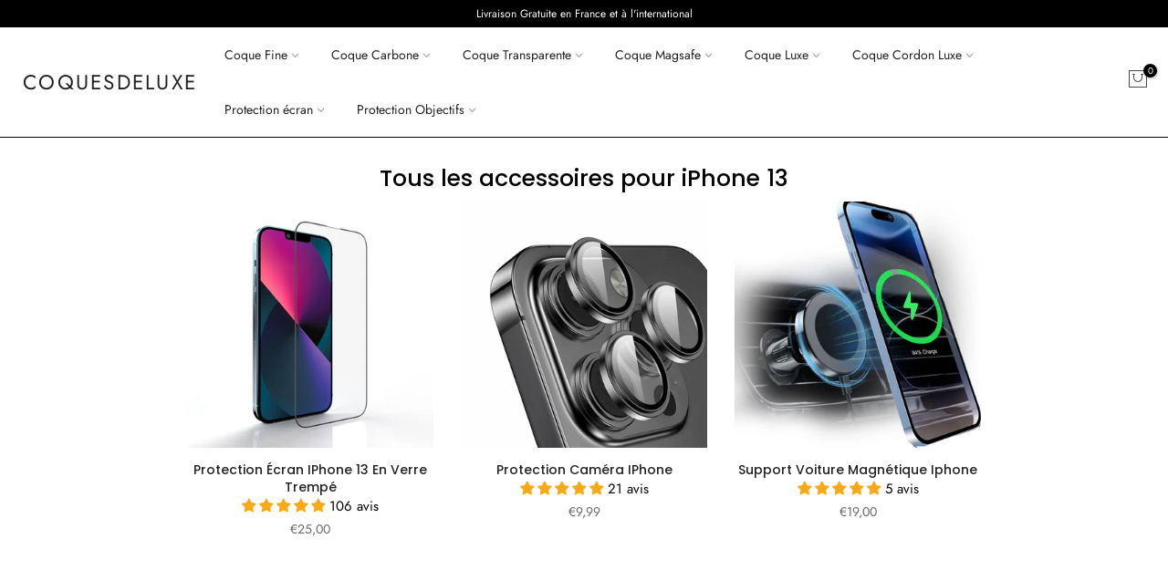

--- FILE ---
content_type: text/html; charset=utf-8
request_url: https://www.coquesdeluxe.com/products/protege-ecran-verre-trempe-pour-iphone-13-pro-max/?section_id=main-imgfalse
body_size: -646
content:
<div id="shopify-section-main-imgfalse" class="shopify-section">[t4splitlz]<span class="tc nt_labels pa pe_none cw"></span><a class="db" href="/products/protege-ecran-verre-trempe-pour-iphone-13-pro-max"><span class="tc nt_labels pa pe_none cw"></span><div class="pr_lazy_img main-img nt_img_ratio lazyloadt4s nt_bg_lz" data-id="51651936780621" data-bgset="//www.coquesdeluxe.com/cdn/shop/files/Protection-ecran-verre-trempe-9H-9D-iPhone-13-pro-max-mini_1x1.jpg?v=1688732505" data-parent-fit="width" data-wiis data-ratio="1.0" data-sizes="auto" style="padding-top:100.0%;"></div>
</a><div class="hover_button op__0 tc pa flex column ts__03 des_btns_pr_3 pos_pr_btmt4 has_sizelistt4_false"><a class="pr nt_add_qv js_add_qv cd br__40 pl__25 pr__25 bgw tc dib ttip_nt tooltip_top" href="/products/protege-ecran-verre-trempe-pour-iphone-13-pro-max" data-id="7625920413927" rel="nofollow" class="ttip_nt tooltip_top"><span class="tt_txt">Vue express</span><i class="iccl iccl-eye"></i><span>Vue express</span></a></div>[t4splitlz]</div>

--- FILE ---
content_type: text/html; charset=utf-8
request_url: https://www.coquesdeluxe.com/products/protection-camera-iphone/?section_id=main-imgfalse
body_size: 88
content:
<div id="shopify-section-main-imgfalse" class="shopify-section">[t4splitlz]<span class="tc nt_labels pa pe_none cw"></span><a class="db" href="/products/protection-camera-iphone"><span class="tc nt_labels pa pe_none cw"></span><div class="pr_lazy_img main-img nt_img_ratio lazyloadt4s nt_bg_lz" data-id="53387286348109" data-bgset="//www.coquesdeluxe.com/cdn/shop/files/protection_camera_iphone_15_1x1.jpg?v=1700250406" data-parent-fit="width" data-wiis data-ratio="1.0" data-sizes="auto" style="padding-top:100.0%;"></div>
</a><div class="hover_button op__0 tc pa flex column ts__03 des_btns_pr_3 pos_pr_btmt4 has_sizelistt4_"><a class="pr nt_add_qv js_add_qv cd br__40 pl__25 pr__25 bgw tc dib ttip_nt tooltip_top" href="/products/protection-camera-iphone" data-id="8722288869709" rel="nofollow" class="ttip_nt tooltip_top"><span class="tt_txt">Vue express</span><i class="iccl iccl-eye"></i><span>Vue express</span></a></div>[t4splitlz]</div>

--- FILE ---
content_type: text/html; charset=utf-8
request_url: https://www.coquesdeluxe.com/products/support-magnetique-voiture-iphone/?section_id=main-imgfalse
body_size: -660
content:
<div id="shopify-section-main-imgfalse" class="shopify-section">[t4splitlz]<span class="tc nt_labels pa pe_none cw"></span><a class="db" href="/products/support-magnetique-voiture-iphone"><span class="tc nt_labels pa pe_none cw"></span><div class="pr_lazy_img main-img nt_img_ratio lazyloadt4s nt_bg_lz" data-id="53799643971917" data-bgset="//www.coquesdeluxe.com/cdn/shop/files/support-voiture-iphone-15-chargeur-magsafe_1x1.jpg?v=1702167832" data-parent-fit="width" data-wiis data-ratio="1.0" data-sizes="auto" style="padding-top:100.0%;"></div>
</a><div class="hover_button op__0 tc pa flex column ts__03 des_btns_pr_3 pos_pr_btmt4 has_sizelistt4_"><a class="pr nt_add_qv js_add_qv cd br__40 pl__25 pr__25 bgw tc dib ttip_nt tooltip_top" href="/products/support-magnetique-voiture-iphone" data-id="8762066600269" rel="nofollow" class="ttip_nt tooltip_top"><span class="tt_txt">Vue express</span><i class="iccl iccl-eye"></i><span>Vue express</span></a></div>[t4splitlz]</div>

--- FILE ---
content_type: text/css
request_url: https://www.coquesdeluxe.com/cdn/shop/t/16/assets/theme.css?enable_css_minification=1&v=8945502224079963281759343064
body_size: 11983
content:
@font-face{font-family:Jost;font-weight:100;font-style:normal;font-display:swap;src:url(//www.coquesdeluxe.com/cdn/fonts/jost/jost_n1.546362ec0aa4045fdc2721192f7d2462716cc7d1.woff2?h1=Y29xdWVzZGVsdXhlLmNvbQ&h2=Y29xZGVsdXhlLmFjY291bnQubXlzaG9waWZ5LmNvbQ&hmac=5dc612c6e1e52f548c0366f5d63bfa9bc0ecb949357fd58377d010a959f23ec9) format("woff2"),url(//www.coquesdeluxe.com/cdn/fonts/jost/jost_n1.9b0529f29bfd479cc9556e047a2bf95152767216.woff?h1=Y29xdWVzZGVsdXhlLmNvbQ&h2=Y29xZGVsdXhlLmFjY291bnQubXlzaG9waWZ5LmNvbQ&hmac=2bf06fe439b91c5e5cbdaa0caaeb106e874421e9522d44f4e1207210024c7326) format("woff")}@font-face{font-family:Jost;font-weight:100;font-style:italic;font-display:swap;src:url(//www.coquesdeluxe.com/cdn/fonts/jost/jost_i1.7b0ff29ba95029edc5dd0df19002b72e6077fc6b.woff2?h1=Y29xdWVzZGVsdXhlLmNvbQ&h2=Y29xZGVsdXhlLmFjY291bnQubXlzaG9waWZ5LmNvbQ&hmac=0a3392174609239c33f108467ba662d6d1107da5474d6fcba2893f3b052ca7e7) format("woff2"),url(//www.coquesdeluxe.com/cdn/fonts/jost/jost_i1.7acf1f4df24d6c94874ab29dbc10ddec8b9782ca.woff?h1=Y29xdWVzZGVsdXhlLmNvbQ&h2=Y29xZGVsdXhlLmFjY291bnQubXlzaG9waWZ5LmNvbQ&hmac=a892b8edc465a19f59762684d39219c1995301a6cc82977dd8a70b04f9df79d5) format("woff")}@font-face{font-family:Jost;font-weight:200;font-style:normal;font-display:swap;src:url(//www.coquesdeluxe.com/cdn/fonts/jost/jost_n2.7cf1d5ada8e7e487a344a1a211c13526576e9c10.woff2?h1=Y29xdWVzZGVsdXhlLmNvbQ&h2=Y29xZGVsdXhlLmFjY291bnQubXlzaG9waWZ5LmNvbQ&hmac=7f341a9f1d089e1ccfe6ce65ab36da36ef1a4dbbe7c0aafb26e3879b65da6de2) format("woff2"),url(//www.coquesdeluxe.com/cdn/fonts/jost/jost_n2.14a8a4441af24e1b5d8eda76eb6dd1ab6bfedf1f.woff?h1=Y29xdWVzZGVsdXhlLmNvbQ&h2=Y29xZGVsdXhlLmFjY291bnQubXlzaG9waWZ5LmNvbQ&hmac=49ebc213328bd6e21fd61113e4cf0d1a801b666dec000f5a327f4c8efaf81448) format("woff")}@font-face{font-family:Jost;font-weight:200;font-style:italic;font-display:swap;src:url(//www.coquesdeluxe.com/cdn/fonts/jost/jost_i2.007e8477891007f859cef1c7d7598297ed5cbf7e.woff2?h1=Y29xdWVzZGVsdXhlLmNvbQ&h2=Y29xZGVsdXhlLmFjY291bnQubXlzaG9waWZ5LmNvbQ&hmac=9ac93639fa1d41c0dfc76449ed23cc84ee69fc34c21628f50e2bdaa203658d7b) format("woff2"),url(//www.coquesdeluxe.com/cdn/fonts/jost/jost_i2.0a4291167079107154175e3d8634fb971f240b66.woff?h1=Y29xdWVzZGVsdXhlLmNvbQ&h2=Y29xZGVsdXhlLmFjY291bnQubXlzaG9waWZ5LmNvbQ&hmac=cedfe98dae8528f299a8143ee738d013ab83f6fdb45e645db857395b14932597) format("woff")}@font-face{font-family:Jost;font-weight:300;font-style:normal;font-display:swap;src:url(//www.coquesdeluxe.com/cdn/fonts/jost/jost_n3.a5df7448b5b8c9a76542f085341dff794ff2a59d.woff2?h1=Y29xdWVzZGVsdXhlLmNvbQ&h2=Y29xZGVsdXhlLmFjY291bnQubXlzaG9waWZ5LmNvbQ&hmac=f512ca124c82bf1cb7c6d1b0cf74404e9e53b4b9391368904368d6342051a30a) format("woff2"),url(//www.coquesdeluxe.com/cdn/fonts/jost/jost_n3.882941f5a26d0660f7dd135c08afc57fc6939a07.woff?h1=Y29xdWVzZGVsdXhlLmNvbQ&h2=Y29xZGVsdXhlLmFjY291bnQubXlzaG9waWZ5LmNvbQ&hmac=bc7b615a47ebb10ccfa92026d800cb2e4d74d78cc2cedc8f681f4d396990c2d5) format("woff")}@font-face{font-family:Jost;font-weight:300;font-style:italic;font-display:swap;src:url(//www.coquesdeluxe.com/cdn/fonts/jost/jost_i3.8d4e97d98751190bb5824cdb405ec5b0049a74c0.woff2?h1=Y29xdWVzZGVsdXhlLmNvbQ&h2=Y29xZGVsdXhlLmFjY291bnQubXlzaG9waWZ5LmNvbQ&hmac=e43f8e42c61d84c1d1c1cf8442d3d46f18c2688ae3ff6f1596c7decf8203dfa7) format("woff2"),url(//www.coquesdeluxe.com/cdn/fonts/jost/jost_i3.1b7a65a16099fd3de6fdf1255c696902ed952195.woff?h1=Y29xdWVzZGVsdXhlLmNvbQ&h2=Y29xZGVsdXhlLmFjY291bnQubXlzaG9waWZ5LmNvbQ&hmac=ea7cdc6a9e0d4b2761de1fd70ed5b91bf98b0d66304212399a5f8a6f07218f70) format("woff")}@font-face{font-family:Jost;font-weight:400;font-style:normal;font-display:swap;src:url(//www.coquesdeluxe.com/cdn/fonts/jost/jost_n4.d47a1b6347ce4a4c9f437608011273009d91f2b7.woff2?h1=Y29xdWVzZGVsdXhlLmNvbQ&h2=Y29xZGVsdXhlLmFjY291bnQubXlzaG9waWZ5LmNvbQ&hmac=a453aa6b086b6b288828cfe61242f87ab064e1d1131b56d3b801479a77fa3f1e) format("woff2"),url(//www.coquesdeluxe.com/cdn/fonts/jost/jost_n4.791c46290e672b3f85c3d1c651ef2efa3819eadd.woff?h1=Y29xdWVzZGVsdXhlLmNvbQ&h2=Y29xZGVsdXhlLmFjY291bnQubXlzaG9waWZ5LmNvbQ&hmac=a5f58cfb92f50c59868eaca71a5082e761f90284bb5f75f6d9b49b0eb0f4d88d) format("woff")}@font-face{font-family:Jost;font-weight:400;font-style:italic;font-display:swap;src:url(//www.coquesdeluxe.com/cdn/fonts/jost/jost_i4.b690098389649750ada222b9763d55796c5283a5.woff2?h1=Y29xdWVzZGVsdXhlLmNvbQ&h2=Y29xZGVsdXhlLmFjY291bnQubXlzaG9waWZ5LmNvbQ&hmac=e0d4b481ba6483a62aea894154a0f9252ee15a5763bda94053a21c51e4bf0577) format("woff2"),url(//www.coquesdeluxe.com/cdn/fonts/jost/jost_i4.fd766415a47e50b9e391ae7ec04e2ae25e7e28b0.woff?h1=Y29xdWVzZGVsdXhlLmNvbQ&h2=Y29xZGVsdXhlLmFjY291bnQubXlzaG9waWZ5LmNvbQ&hmac=5af8433de10df0505546d7f8d447325696c3f0a42cb3fef5a8390f36dfd39a19) format("woff")}@font-face{font-family:Jost;font-weight:500;font-style:normal;font-display:swap;src:url(//www.coquesdeluxe.com/cdn/fonts/jost/jost_n5.7c8497861ffd15f4e1284cd221f14658b0e95d61.woff2?h1=Y29xdWVzZGVsdXhlLmNvbQ&h2=Y29xZGVsdXhlLmFjY291bnQubXlzaG9waWZ5LmNvbQ&hmac=5d5e428a3ca1efa460f0e50a12972f9296c308b6b7f0d94ac8d149d6ede068b4) format("woff2"),url(//www.coquesdeluxe.com/cdn/fonts/jost/jost_n5.fb6a06896db583cc2df5ba1b30d9c04383119dd9.woff?h1=Y29xdWVzZGVsdXhlLmNvbQ&h2=Y29xZGVsdXhlLmFjY291bnQubXlzaG9waWZ5LmNvbQ&hmac=5edb101ce6534ec47a6c1592adb523d7274d836e702f5b01e06b3911f76bc342) format("woff")}@font-face{font-family:Jost;font-weight:500;font-style:italic;font-display:swap;src:url(//www.coquesdeluxe.com/cdn/fonts/jost/jost_i5.a6c7dbde35f2b89f8461eacda9350127566e5d51.woff2?h1=Y29xdWVzZGVsdXhlLmNvbQ&h2=Y29xZGVsdXhlLmFjY291bnQubXlzaG9waWZ5LmNvbQ&hmac=d9d00bb2d627bf22afa14c9ddc8f58e16da88f23fce5ad7283cba6853c125340) format("woff2"),url(//www.coquesdeluxe.com/cdn/fonts/jost/jost_i5.2b58baee736487eede6bcdb523ca85eea2418357.woff?h1=Y29xdWVzZGVsdXhlLmNvbQ&h2=Y29xZGVsdXhlLmFjY291bnQubXlzaG9waWZ5LmNvbQ&hmac=c4252a4c555976c29b048df70c75990f42f0c3cabf8150b632553ddef19b68cc) format("woff")}@font-face{font-family:Jost;font-weight:600;font-style:normal;font-display:swap;src:url(//www.coquesdeluxe.com/cdn/fonts/jost/jost_n6.ec1178db7a7515114a2d84e3dd680832b7af8b99.woff2?h1=Y29xdWVzZGVsdXhlLmNvbQ&h2=Y29xZGVsdXhlLmFjY291bnQubXlzaG9waWZ5LmNvbQ&hmac=d8a88c702c3f8f8fa6489bbf0553eafaca479417508eab131925ab005f69dd9d) format("woff2"),url(//www.coquesdeluxe.com/cdn/fonts/jost/jost_n6.b1178bb6bdd3979fef38e103a3816f6980aeaff9.woff?h1=Y29xdWVzZGVsdXhlLmNvbQ&h2=Y29xZGVsdXhlLmFjY291bnQubXlzaG9waWZ5LmNvbQ&hmac=7dca0aa0d3a8c220371217e7eae73675163f41949d0a729f259ed4a719f54bea) format("woff")}@font-face{font-family:Jost;font-weight:600;font-style:italic;font-display:swap;src:url(//www.coquesdeluxe.com/cdn/fonts/jost/jost_i6.9af7e5f39e3a108c08f24047a4276332d9d7b85e.woff2?h1=Y29xdWVzZGVsdXhlLmNvbQ&h2=Y29xZGVsdXhlLmFjY291bnQubXlzaG9waWZ5LmNvbQ&hmac=6d5d1921186ef8ddde692f9eb01fa29c8dbfaa6110cc2bc9b345edad47f8711c) format("woff2"),url(//www.coquesdeluxe.com/cdn/fonts/jost/jost_i6.2bf310262638f998ed206777ce0b9a3b98b6fe92.woff?h1=Y29xdWVzZGVsdXhlLmNvbQ&h2=Y29xZGVsdXhlLmFjY291bnQubXlzaG9waWZ5LmNvbQ&hmac=adb03a8736534c68db3d2a1ff1c51ad71de091da23919e7204a2624e485ba4ce) format("woff")}@font-face{font-family:Jost;font-weight:700;font-style:normal;font-display:swap;src:url(//www.coquesdeluxe.com/cdn/fonts/jost/jost_n7.921dc18c13fa0b0c94c5e2517ffe06139c3615a3.woff2?h1=Y29xdWVzZGVsdXhlLmNvbQ&h2=Y29xZGVsdXhlLmFjY291bnQubXlzaG9waWZ5LmNvbQ&hmac=35e6fdc9424ead4370a1a84cbfbd59c7c0bd27c8ae7b274a72de4b8176291302) format("woff2"),url(//www.coquesdeluxe.com/cdn/fonts/jost/jost_n7.cbfc16c98c1e195f46c536e775e4e959c5f2f22b.woff?h1=Y29xdWVzZGVsdXhlLmNvbQ&h2=Y29xZGVsdXhlLmFjY291bnQubXlzaG9waWZ5LmNvbQ&hmac=fa057bff60691fecb003dd8e36d90488c2b2f9183d50856900a1ce541cc2e7ae) format("woff")}@font-face{font-family:Jost;font-weight:700;font-style:italic;font-display:swap;src:url(//www.coquesdeluxe.com/cdn/fonts/jost/jost_i7.d8201b854e41e19d7ed9b1a31fe4fe71deea6d3f.woff2?h1=Y29xdWVzZGVsdXhlLmNvbQ&h2=Y29xZGVsdXhlLmFjY291bnQubXlzaG9waWZ5LmNvbQ&hmac=c820646e892b08d346a0e07c3817ad914bb607a59c67badae242852481e019c0) format("woff2"),url(//www.coquesdeluxe.com/cdn/fonts/jost/jost_i7.eae515c34e26b6c853efddc3fc0c552e0de63757.woff?h1=Y29xdWVzZGVsdXhlLmNvbQ&h2=Y29xZGVsdXhlLmFjY291bnQubXlzaG9waWZ5LmNvbQ&hmac=264aded63ffdacc69154f2d3f72d863b307268af63b09e5579d7272f83d8fdc3) format("woff")}@font-face{font-family:Jost;font-weight:800;font-style:normal;font-display:swap;src:url(//www.coquesdeluxe.com/cdn/fonts/jost/jost_n8.3cf5e98b5ecbf822f9fccf0e49e49a03e21bd8ac.woff2?h1=Y29xdWVzZGVsdXhlLmNvbQ&h2=Y29xZGVsdXhlLmFjY291bnQubXlzaG9waWZ5LmNvbQ&hmac=3aff5d917e6ed124ffb58fb3bf7342b1b347943e5c4b99d80e06b8c58ea7f42a) format("woff2"),url(//www.coquesdeluxe.com/cdn/fonts/jost/jost_n8.dbe90b7c788249ac8931bcf34b35a1a9cdfaf184.woff?h1=Y29xdWVzZGVsdXhlLmNvbQ&h2=Y29xZGVsdXhlLmFjY291bnQubXlzaG9waWZ5LmNvbQ&hmac=01c371489cce3811cdd814ced7606f6611868ef9b6bf49ddb5078bb385b803c6) format("woff")}@font-face{font-family:Jost;font-weight:800;font-style:italic;font-display:swap;src:url(//www.coquesdeluxe.com/cdn/fonts/jost/jost_i8.c9686e83cd2cfb3a5bd986d83933736a3315b2e8.woff2?h1=Y29xdWVzZGVsdXhlLmNvbQ&h2=Y29xZGVsdXhlLmFjY291bnQubXlzaG9waWZ5LmNvbQ&hmac=f61c13e4e310cfe7f5a26d644498b5f0fdaf0f550c7c1febee99c020a6266396) format("woff2"),url(//www.coquesdeluxe.com/cdn/fonts/jost/jost_i8.525974c10da834b988c3927fcde002d48ad15cb1.woff?h1=Y29xdWVzZGVsdXhlLmNvbQ&h2=Y29xZGVsdXhlLmFjY291bnQubXlzaG9waWZ5LmNvbQ&hmac=73ecf3f9826cece1549828651ebb177f3cbf910acc3218ff4db0959f21c231f1) format("woff")}@font-face{font-family:Jost;font-weight:900;font-style:normal;font-display:swap;src:url(//www.coquesdeluxe.com/cdn/fonts/jost/jost_n9.cd269fa9adcae864ab1df15826ceb2fd310a3d4a.woff2?h1=Y29xdWVzZGVsdXhlLmNvbQ&h2=Y29xZGVsdXhlLmFjY291bnQubXlzaG9waWZ5LmNvbQ&hmac=1739b8806542a01a12906243cdda7f480fc9d9d8502c722bc5acad4d7aacab75) format("woff2"),url(//www.coquesdeluxe.com/cdn/fonts/jost/jost_n9.fd15e8012129a3f22bd292bf1f8b87a15f894bd5.woff?h1=Y29xdWVzZGVsdXhlLmNvbQ&h2=Y29xZGVsdXhlLmFjY291bnQubXlzaG9waWZ5LmNvbQ&hmac=9a9dbcc46752b9a066b8daff62d1b5894498941589c65bcb93f7861d26e2818a) format("woff")}@font-face{font-family:Jost;font-weight:900;font-style:italic;font-display:swap;src:url(//www.coquesdeluxe.com/cdn/fonts/jost/jost_i9.3941bc20c8f9c90d77754a7e7be88c3535a78aee.woff2?h1=Y29xdWVzZGVsdXhlLmNvbQ&h2=Y29xZGVsdXhlLmFjY291bnQubXlzaG9waWZ5LmNvbQ&hmac=0dcc6cf123d8224c89213ccd04b12a71d162d07a428f8f3b0e68032b664196ef) format("woff2"),url(//www.coquesdeluxe.com/cdn/fonts/jost/jost_i9.5024ac18628c0cf54c1d7bb7af18af95d9fa0ef9.woff?h1=Y29xdWVzZGVsdXhlLmNvbQ&h2=Y29xZGVsdXhlLmFjY291bnQubXlzaG9waWZ5LmNvbQ&hmac=3b45462ca26f9572c092911d742cb771e2447b135542511ad627da50fec2bae4) format("woff")}@font-face{font-family:Poppins;font-weight:100;font-style:normal;font-display:swap;src:url(//www.coquesdeluxe.com/cdn/fonts/poppins/poppins_n1.91f1f2f2f3840810961af59e3a012dcc97d8ef59.woff2?h1=Y29xdWVzZGVsdXhlLmNvbQ&h2=Y29xZGVsdXhlLmFjY291bnQubXlzaG9waWZ5LmNvbQ&hmac=fd042735f4660bf6582d6b6808041193ab88dce36aa16d87b11400fa6b02c69f) format("woff2"),url(//www.coquesdeluxe.com/cdn/fonts/poppins/poppins_n1.58d050ae3fe39914ce84b159a8c37ae874d01bfc.woff?h1=Y29xdWVzZGVsdXhlLmNvbQ&h2=Y29xZGVsdXhlLmFjY291bnQubXlzaG9waWZ5LmNvbQ&hmac=9a56ed25eb596db6fc0274e3c4703e7728a68adda6da9c6918abd1ba29c47139) format("woff")}@font-face{font-family:Poppins;font-weight:100;font-style:italic;font-display:swap;src:url(//www.coquesdeluxe.com/cdn/fonts/poppins/poppins_i1.12212c673bc6295d62eea1ca2437af51233e5e67.woff2?h1=Y29xdWVzZGVsdXhlLmNvbQ&h2=Y29xZGVsdXhlLmFjY291bnQubXlzaG9waWZ5LmNvbQ&hmac=e74614f76b00b00eedd0834704ef80cfc63a0136ea468e9778c7ddd9f23fd6ea) format("woff2"),url(//www.coquesdeluxe.com/cdn/fonts/poppins/poppins_i1.57d27b035fa9c9ec7ce7020cd2ed80055da92d77.woff?h1=Y29xdWVzZGVsdXhlLmNvbQ&h2=Y29xZGVsdXhlLmFjY291bnQubXlzaG9waWZ5LmNvbQ&hmac=08bcf55aeaf08e4a77d8fb9f10bdd84826d2aca51a717d592acb300c61ec6e4b) format("woff")}@font-face{font-family:Poppins;font-weight:200;font-style:normal;font-display:swap;src:url(//www.coquesdeluxe.com/cdn/fonts/poppins/poppins_n2.99893b093cc6b797a8baf99180056d9e77320b68.woff2?h1=Y29xdWVzZGVsdXhlLmNvbQ&h2=Y29xZGVsdXhlLmFjY291bnQubXlzaG9waWZ5LmNvbQ&hmac=a0dd0501c4ca40511962d834b8e47f70818efa0930e7b063382c6a7bd4fe1e54) format("woff2"),url(//www.coquesdeluxe.com/cdn/fonts/poppins/poppins_n2.c218f0380a81801a28158673003c167a54d2d69c.woff?h1=Y29xdWVzZGVsdXhlLmNvbQ&h2=Y29xZGVsdXhlLmFjY291bnQubXlzaG9waWZ5LmNvbQ&hmac=15983940b9a460fb0e5921c0f231a618a825c5cfcb3d329dc233977303a98013) format("woff")}@font-face{font-family:Poppins;font-weight:200;font-style:italic;font-display:swap;src:url(//www.coquesdeluxe.com/cdn/fonts/poppins/poppins_i2.7783fc51c19908d12281d3f99718d10ab5348963.woff2?h1=Y29xdWVzZGVsdXhlLmNvbQ&h2=Y29xZGVsdXhlLmFjY291bnQubXlzaG9waWZ5LmNvbQ&hmac=9b2a4b7ce291bbef3adad4ef55b8766a044cdc480ae9feef0b6cb1bd60df8576) format("woff2"),url(//www.coquesdeluxe.com/cdn/fonts/poppins/poppins_i2.34fc94f042b7f47b1448d25c4247572d2f33189b.woff?h1=Y29xdWVzZGVsdXhlLmNvbQ&h2=Y29xZGVsdXhlLmFjY291bnQubXlzaG9waWZ5LmNvbQ&hmac=7c57dff243e4c67803ec0c6bc60d318a3b28d7f1314dda9982021f4d8819b893) format("woff")}@font-face{font-family:Poppins;font-weight:300;font-style:normal;font-display:swap;src:url(//www.coquesdeluxe.com/cdn/fonts/poppins/poppins_n3.05f58335c3209cce17da4f1f1ab324ebe2982441.woff2?h1=Y29xdWVzZGVsdXhlLmNvbQ&h2=Y29xZGVsdXhlLmFjY291bnQubXlzaG9waWZ5LmNvbQ&hmac=32102646ecd2b2efb834a758e15a6bdd62e7784437c642f5dcd8209d7ff8e44e) format("woff2"),url(//www.coquesdeluxe.com/cdn/fonts/poppins/poppins_n3.6971368e1f131d2c8ff8e3a44a36b577fdda3ff5.woff?h1=Y29xdWVzZGVsdXhlLmNvbQ&h2=Y29xZGVsdXhlLmFjY291bnQubXlzaG9waWZ5LmNvbQ&hmac=82f0a1a89de94f96ccc69d5cd7ef18540c057a0f5e5c8da88d818e8d179a1d46) format("woff")}@font-face{font-family:Poppins;font-weight:300;font-style:italic;font-display:swap;src:url(//www.coquesdeluxe.com/cdn/fonts/poppins/poppins_i3.8536b4423050219f608e17f134fe9ea3b01ed890.woff2?h1=Y29xdWVzZGVsdXhlLmNvbQ&h2=Y29xZGVsdXhlLmFjY291bnQubXlzaG9waWZ5LmNvbQ&hmac=063e4105ce18e95a6f8a12ab06fa4147eb44cb92c3491f525736ff8829885325) format("woff2"),url(//www.coquesdeluxe.com/cdn/fonts/poppins/poppins_i3.0f4433ada196bcabf726ed78f8e37e0995762f7f.woff?h1=Y29xdWVzZGVsdXhlLmNvbQ&h2=Y29xZGVsdXhlLmFjY291bnQubXlzaG9waWZ5LmNvbQ&hmac=b099601f63c8532e227783bbe96fc37533efa47cfd724d652d66de65893874dc) format("woff")}@font-face{font-family:Poppins;font-weight:400;font-style:normal;font-display:swap;src:url(//www.coquesdeluxe.com/cdn/fonts/poppins/poppins_n4.0ba78fa5af9b0e1a374041b3ceaadf0a43b41362.woff2?h1=Y29xdWVzZGVsdXhlLmNvbQ&h2=Y29xZGVsdXhlLmFjY291bnQubXlzaG9waWZ5LmNvbQ&hmac=7347ba498bd58b47271cc51a979ba9b6133567bdf4ae0fbe3dbf34b54767cdf2) format("woff2"),url(//www.coquesdeluxe.com/cdn/fonts/poppins/poppins_n4.214741a72ff2596839fc9760ee7a770386cf16ca.woff?h1=Y29xdWVzZGVsdXhlLmNvbQ&h2=Y29xZGVsdXhlLmFjY291bnQubXlzaG9waWZ5LmNvbQ&hmac=ca745ff541ba79c83446280a36e97ebdeea4e4cb0a6d273826174d12f0348019) format("woff")}@font-face{font-family:Poppins;font-weight:400;font-style:italic;font-display:swap;src:url(//www.coquesdeluxe.com/cdn/fonts/poppins/poppins_i4.846ad1e22474f856bd6b81ba4585a60799a9f5d2.woff2?h1=Y29xdWVzZGVsdXhlLmNvbQ&h2=Y29xZGVsdXhlLmFjY291bnQubXlzaG9waWZ5LmNvbQ&hmac=cb9f9fc2421b301725aac67893ad3b0201cc51ed754f41c05d0ee17fa9ef2dab) format("woff2"),url(//www.coquesdeluxe.com/cdn/fonts/poppins/poppins_i4.56b43284e8b52fc64c1fd271f289a39e8477e9ec.woff?h1=Y29xdWVzZGVsdXhlLmNvbQ&h2=Y29xZGVsdXhlLmFjY291bnQubXlzaG9waWZ5LmNvbQ&hmac=7bcd7988031490ea401280774d3c0dc76bfd67fbd0fbddcc58dc1e74eadef9d7) format("woff")}@font-face{font-family:Poppins;font-weight:500;font-style:normal;font-display:swap;src:url(//www.coquesdeluxe.com/cdn/fonts/poppins/poppins_n5.ad5b4b72b59a00358afc706450c864c3c8323842.woff2?h1=Y29xdWVzZGVsdXhlLmNvbQ&h2=Y29xZGVsdXhlLmFjY291bnQubXlzaG9waWZ5LmNvbQ&hmac=58135304c287243d516f419fa82972fbbb799eec815bebb77feeb488c14e9dd3) format("woff2"),url(//www.coquesdeluxe.com/cdn/fonts/poppins/poppins_n5.33757fdf985af2d24b32fcd84c9a09224d4b2c39.woff?h1=Y29xdWVzZGVsdXhlLmNvbQ&h2=Y29xZGVsdXhlLmFjY291bnQubXlzaG9waWZ5LmNvbQ&hmac=feba6a094de9fec9c7546b485cdbdd962647f61452886da10eba5046a3459c29) format("woff")}@font-face{font-family:Poppins;font-weight:500;font-style:italic;font-display:swap;src:url(//www.coquesdeluxe.com/cdn/fonts/poppins/poppins_i5.6acfce842c096080e34792078ef3cb7c3aad24d4.woff2?h1=Y29xdWVzZGVsdXhlLmNvbQ&h2=Y29xZGVsdXhlLmFjY291bnQubXlzaG9waWZ5LmNvbQ&hmac=959a34d81ea1199aa0dec1a93272270e1e63f21d9dee54348d6bf665cf9ac3d0) format("woff2"),url(//www.coquesdeluxe.com/cdn/fonts/poppins/poppins_i5.a49113e4fe0ad7fd7716bd237f1602cbec299b3c.woff?h1=Y29xdWVzZGVsdXhlLmNvbQ&h2=Y29xZGVsdXhlLmFjY291bnQubXlzaG9waWZ5LmNvbQ&hmac=780296b50d7201c2df47985741a3241be541676cbbe60f1d90f8fb79f52cb5f2) format("woff")}@font-face{font-family:Poppins;font-weight:600;font-style:normal;font-display:swap;src:url(//www.coquesdeluxe.com/cdn/fonts/poppins/poppins_n6.aa29d4918bc243723d56b59572e18228ed0786f6.woff2?h1=Y29xdWVzZGVsdXhlLmNvbQ&h2=Y29xZGVsdXhlLmFjY291bnQubXlzaG9waWZ5LmNvbQ&hmac=498cd86a588b3a4e3c1075bd237905c4dfb1aa2e180f439558c9779d374f66eb) format("woff2"),url(//www.coquesdeluxe.com/cdn/fonts/poppins/poppins_n6.5f815d845fe073750885d5b7e619ee00e8111208.woff?h1=Y29xdWVzZGVsdXhlLmNvbQ&h2=Y29xZGVsdXhlLmFjY291bnQubXlzaG9waWZ5LmNvbQ&hmac=cdbfdcc96bc17770e4ec47acc72581cbe4c3827429b8bd1814b191d942084b5c) format("woff")}@font-face{font-family:Poppins;font-weight:600;font-style:italic;font-display:swap;src:url(//www.coquesdeluxe.com/cdn/fonts/poppins/poppins_i6.bb8044d6203f492888d626dafda3c2999253e8e9.woff2?h1=Y29xdWVzZGVsdXhlLmNvbQ&h2=Y29xZGVsdXhlLmFjY291bnQubXlzaG9waWZ5LmNvbQ&hmac=9cc3c9c6db0203b6a2f1816030edc6731ca60cde1d55b2b0ceb649652af4b3e5) format("woff2"),url(//www.coquesdeluxe.com/cdn/fonts/poppins/poppins_i6.e233dec1a61b1e7dead9f920159eda42280a02c3.woff?h1=Y29xdWVzZGVsdXhlLmNvbQ&h2=Y29xZGVsdXhlLmFjY291bnQubXlzaG9waWZ5LmNvbQ&hmac=0989d48978197ce74587d94d9de67ecb997e1a2ee25be0a67446dfc5b9a50028) format("woff")}@font-face{font-family:Poppins;font-weight:700;font-style:normal;font-display:swap;src:url(//www.coquesdeluxe.com/cdn/fonts/poppins/poppins_n7.56758dcf284489feb014a026f3727f2f20a54626.woff2?h1=Y29xdWVzZGVsdXhlLmNvbQ&h2=Y29xZGVsdXhlLmFjY291bnQubXlzaG9waWZ5LmNvbQ&hmac=5d893edf4c645e96f2f8a9290f5c3fbd2c1cedd209be0c53c5c313089f7c69c7) format("woff2"),url(//www.coquesdeluxe.com/cdn/fonts/poppins/poppins_n7.f34f55d9b3d3205d2cd6f64955ff4b36f0cfd8da.woff?h1=Y29xdWVzZGVsdXhlLmNvbQ&h2=Y29xZGVsdXhlLmFjY291bnQubXlzaG9waWZ5LmNvbQ&hmac=bf150296d7fdc7100dcf8e0b5a95a5cb6ff1036c9c30a6c1fb7f4138391bf598) format("woff")}@font-face{font-family:Poppins;font-weight:700;font-style:italic;font-display:swap;src:url(//www.coquesdeluxe.com/cdn/fonts/poppins/poppins_i7.42fd71da11e9d101e1e6c7932199f925f9eea42d.woff2?h1=Y29xdWVzZGVsdXhlLmNvbQ&h2=Y29xZGVsdXhlLmFjY291bnQubXlzaG9waWZ5LmNvbQ&hmac=abe2d43fb1a19483366196b76622eb71359f4fde724920556a5f49efc5c7f15d) format("woff2"),url(//www.coquesdeluxe.com/cdn/fonts/poppins/poppins_i7.ec8499dbd7616004e21155106d13837fff4cf556.woff?h1=Y29xdWVzZGVsdXhlLmNvbQ&h2=Y29xZGVsdXhlLmFjY291bnQubXlzaG9waWZ5LmNvbQ&hmac=acd53c40b72e1c4a1f55e96ec35d119e564acf617fe7b743b0fb4b182341e711) format("woff")}@font-face{font-family:Poppins;font-weight:800;font-style:normal;font-display:swap;src:url(//www.coquesdeluxe.com/cdn/fonts/poppins/poppins_n8.580200d05bca09e2e0c6f4c922047c227dfa8e8c.woff2?h1=Y29xdWVzZGVsdXhlLmNvbQ&h2=Y29xZGVsdXhlLmFjY291bnQubXlzaG9waWZ5LmNvbQ&hmac=be0f33463773d2300b51b5e398b4bd2b1d8002b2f632e7e30c493f48bffb0b56) format("woff2"),url(//www.coquesdeluxe.com/cdn/fonts/poppins/poppins_n8.f4450f472fdcbe9e829f3583ebd559988f5a3d25.woff?h1=Y29xdWVzZGVsdXhlLmNvbQ&h2=Y29xZGVsdXhlLmFjY291bnQubXlzaG9waWZ5LmNvbQ&hmac=deb59c5803e31a1c1b9ec26c532681d5d5c6fb2bcb38371e5de4c3ab3e2b328c) format("woff")}@font-face{font-family:Poppins;font-weight:800;font-style:italic;font-display:swap;src:url(//www.coquesdeluxe.com/cdn/fonts/poppins/poppins_i8.55af7c89c62b8603457a34c5936ad3b39f67e29c.woff2?h1=Y29xdWVzZGVsdXhlLmNvbQ&h2=Y29xZGVsdXhlLmFjY291bnQubXlzaG9waWZ5LmNvbQ&hmac=bfde05cc3a109fd219fdeb647a41270fb2ad0f4c1a11bea03c4a3a6743a0c762) format("woff2"),url(//www.coquesdeluxe.com/cdn/fonts/poppins/poppins_i8.1143b85f67a233999703c64471299cee6bc83160.woff?h1=Y29xdWVzZGVsdXhlLmNvbQ&h2=Y29xZGVsdXhlLmFjY291bnQubXlzaG9waWZ5LmNvbQ&hmac=920aefcec7d8a50acf3c5fd71dd4da8f0713310dc2c2b3b476b2d6695cb34038) format("woff")}@font-face{font-family:Poppins;font-weight:900;font-style:normal;font-display:swap;src:url(//www.coquesdeluxe.com/cdn/fonts/poppins/poppins_n9.eb6b9ef01b62e777a960bfd02fc9fb4918cd3eab.woff2?h1=Y29xdWVzZGVsdXhlLmNvbQ&h2=Y29xZGVsdXhlLmFjY291bnQubXlzaG9waWZ5LmNvbQ&hmac=ca348c66494b857c8464fa6f52a22adc10e0d92e1fdfa6c0458eabd689846a3c) format("woff2"),url(//www.coquesdeluxe.com/cdn/fonts/poppins/poppins_n9.6501a5bd018e348b6d5d6e8c335f9e7d32a80c36.woff?h1=Y29xdWVzZGVsdXhlLmNvbQ&h2=Y29xZGVsdXhlLmFjY291bnQubXlzaG9waWZ5LmNvbQ&hmac=f45b533e6b6131e3a3ed9a9f69f8bdd25ebd61dfeb337d31f374b156d523aa0e) format("woff")}@font-face{font-family:Poppins;font-weight:900;font-style:italic;font-display:swap;src:url(//www.coquesdeluxe.com/cdn/fonts/poppins/poppins_i9.c9d778054c6973c207cbc167d4355fd67c665d16.woff2?h1=Y29xdWVzZGVsdXhlLmNvbQ&h2=Y29xZGVsdXhlLmFjY291bnQubXlzaG9waWZ5LmNvbQ&hmac=e2299ac86a5dcee746060648a1e44b844b7dfd1a07ae8740f6826dd1cfb6593a) format("woff2"),url(//www.coquesdeluxe.com/cdn/fonts/poppins/poppins_i9.67b02f99c1e5afe159943a603851cb6b6276ba49.woff?h1=Y29xdWVzZGVsdXhlLmNvbQ&h2=Y29xZGVsdXhlLmFjY291bnQubXlzaG9waWZ5LmNvbQ&hmac=435cf8759eb94c964e54ab884e8e30f2ec3045b981a83c1d64ba4a1fc1d7f5e1) format("woff")}@font-face{font-family:Libre Baskerville;font-weight:400;font-style:normal;font-display:swap;src:url(//www.coquesdeluxe.com/cdn/fonts/libre_baskerville/librebaskerville_n4.2ec9ee517e3ce28d5f1e6c6e75efd8a97e59c189.woff2?h1=Y29xdWVzZGVsdXhlLmNvbQ&h2=Y29xZGVsdXhlLmFjY291bnQubXlzaG9waWZ5LmNvbQ&hmac=3d8ee724bc5d1438a7539060a16f0051186e91f27b3f0e8ac8a5e03e93c89f72) format("woff2"),url(//www.coquesdeluxe.com/cdn/fonts/libre_baskerville/librebaskerville_n4.323789551b85098885c8eccedfb1bd8f25f56007.woff?h1=Y29xdWVzZGVsdXhlLmNvbQ&h2=Y29xZGVsdXhlLmFjY291bnQubXlzaG9waWZ5LmNvbQ&hmac=7bde01f502a89a46df257577a089efa0d4343956c6713e6a016454f77312ec86) format("woff")}:root{--primary: #000000;--progress-bar-color: #000000}body{font-family:Jost,sans-serif;font-size:15px;line-height:1.9;color:#000;font-weight:400}.f_body,.nt_action .tcount,.lazyloadt4sed h4.f_body{font-family:Jost,sans-serif}h1,h2,h3,h4,h5,h6,.f__mont,.f_heading,.h3,.lazyloadt4sed h1,.lazyloadt4sed h2,.lazyloadt4sed h3,.lazyloadt4sed h4,.lazyloadt4sed h5,.lazyloadt4sed h6,.lazyloadt4sed .h3,.lazyloadt4sed .f__mont,.lazyloadt4sed .f_heading{font-family:Poppins,sans-serif}h1,h2,h3,h4,h5,h6,.f__mont,.f_heading,.h3{font-weight:600;color:#222;letter-spacing:0px;line-height:1.428}.slt4_txt.lh__1{line-height:1}h1{font-size:37px}h2{font-size:29px}h3{font-size:23px}h4{font-size:18px}h5{font-size:17px}h6{font-size:15.5px}.lazyloadt4sed .sub-title,.lazyloadt4sed .f__libre,.lazyloadt4sed blockquote,.lazyloadt4sed em{font-family:Libre Baskerville,serif}.lazyloadt4sed .section-title{font-family:Poppins,sans-serif}.nt_menu>li>a{font-family:Jost,sans-serif}.nt_pr h3.product-title,.fnt_df_blog,.widget-title,.lazyloadt4sed .widget-title,.post_nt_loop h4{font-family:Poppins,sans-serif}.sub-title,.section-subtitle{color:#000}.section-title{font-size:24px;font-weight:600;color:#222}.section-subtitle{font-size:14px;font-weight:400}@media (min-width: 768px){.section-title{font-size:36px;font-weight:600}.section-subtitle{font-size:14px;font-weight:400}}.nt_pr h3.product-title{font-size:14px;font-weight:500;text-transform:capitalize}.widget-title{font-weight:500}.hover_button .nt_add_qv,.hover_button .pr_atc{text-transform:capitalize}.nt_pr .product-info{margin-top:15px}.nt_pr .product-info .price{font-size:14px}.nt_menu>li>a{font-weight:400;font-size:14px}.menu_auto .nav_dropdown>.nav_dropdown_col>a:hover,.menu_auto .nav_dropdown>.nav_dropdown_col>a:focus,.menu_auto .nav_dropdown_default li>a:hover,.menu_auto .nav_dropdown_default li>a:focus,.nav_dropdown>.nav_dropdown_col li>a:hover,.nav_dropdown>.nav_dropdown_col li>a:focus{color:#fc4a1a}.cp,.chp:hover,.currencies .selected,.languages .selected,.sp_languages .selected,.color_primary_dark a:hover,.color_primary_dark a:active,.color_primary_dark a:focus,#shopify-section-nt_filter .nt_filter_block .active a,#shopify-section-nt_filter .nt_filter_block a:hover,a:hover,a:active,#nt_sortby .wrap_sortby a.selected,.nt_filter_block li.active>a,.widget_product_categories .btn_cats_toggle:hover i,.widget_product_categories .btn_cats_toggle.active i,.widget_product_categories li.current-cat>a,.product-image .nt_add_w>a:hover,.product-image .nt_add_cp>a:hover,.header-text>a:not(.cg):hover,.header-text>.cg:hover,.nt_mb_menu .sub-menu li a.selected,.nt_mb_menu .current_item>a,.title_7+.tt_divider>i.clprtrue,.widget .product_list_widget a.product-title:hover,.widget .product_list_widget a.product-title:active,.widget .post_list_widget a.article-title:hover,.widget .post_list_widget a.article-title:active,.swatch.is-label .nt_lt_fake .swatch_pr_item:not(.is-selected):hover .swatch__value_pr,#cat_shopify ul li.current-cat>a,#cat_shopify .sub-menu li>a:hover,.mfp-content #cat_shopify li.current-cat>a.cat_link,.tab_cat_title.des_tab_4>li>a.tt_active,.tab_cat_title.des_tab_8>li>a.tt_active,.tab_cat_title.des_tab_7>li>a.tt_active,.clhovermq .cart_pos_dropdown:not(.template-cart) .icon_cart:hover a,.tab_cat_title.des_tab_11>li>a,.quantity .tc button:hover,.type_feature_columns a.button.btn--style-3:hover,.dark_mode_true .on_list_view_true .pr_list_item .product-info__btns>a.nt_add_qv{color:#000}input[type=submit]:hover,button:hover,a.button:hover,.bgcp,.jas-ajax-load a:hover,.widget .tagcloud a:hover,.widget .tagcloud a.active,#shopify-section-nt_filter .widget .tagcloud a:hover,#shopify-section-nt_filter .widget .tagcloud a:active,.single_add_to_cart_button,.variations.style__radio li.is-selected span.radio_styled:after,.variations.style__radio li.is-selected-nt span.radio_styled:after,.video-control__play,.signup-newsletter-form .submit-btn:hover,.mb_nav_title:after,.title_4 span:after,.title_3:after,ul.nt_filter_styleck>li.active>a:before,.js_agree_ck:checked+label:before,.css_agree_ck:checked+label:before,.nt_filter_styletag a:hover,.nt_filter_styletag .active a,.button.button_primary,.address-edit-toggle:focus,.shipping_calculator input.get_rates,input.button.btn_back,.prev_next_3 .flickityt4s-button,.dot_color_3 .flickityt4s-page-dots .dot,.dot_color_3 .flickityt4s-page-dots .dot:after,.tab_cat_title>li>a:hover>span:after,.tab_cat_title>li>a.tt_active>span:after,.nt_shipping.nt_icon_circle .icon:not(.ship_img):before,.pr_deal_dt.des_4,.title_9 span:after,.h_search_btn,.js_fbt_ck:checked+label:before,.progress_bar .current_bar,.mini_cart_footer .button.btn-checkout,body.template-cart .shipping_calculator input.get_rates,.cat_design_7 .cat_grid_item__wrapper,.upsell_item .upsell_qv,.about_us_img.border_true>span:after,.about_us_img.border_true>span:before,.des_title_13:after,.noUi-handle:before,.noUi-handle:after,.noUi-connect,.bgp,.bghp:hover,.clear_filter.clear_filter_all,.tab_cat_title.des_tab_12>li>a:hover,.tab_cat_title.des_tab_12>li>a.tt_active,.tab_cat_title.des_tab_13>li>a.tt_active,.dark_mode_true .on_list_view_true .pr_list_item .product-info__btns>a,.dark_mode_true .mini_cart_footer .button.btn-checkout,.dark_mode_true .single_add_to_cart_button,.dark_mode_true .button.button_primary,.dark_mode_true .address-edit-toggle:focus,.dark_mode_true .shipping_calculator input.get_rates,.dark_mode_true input.button.btn_back{background-color:#000}input[type=submit]:hover,button:hover,a.button:hover,.jas-ajax-load a:hover,.widget .tagcloud a:hover,.widget .tagcloud a.active,#shopify-section-nt_filter .widget .tagcloud a:hover,#shopify-section-nt_filter .widget .tagcloud a:active,.variations_button .nt_add_w:hover,.variations_button .nt_add_cp:hover,.single_add_to_cart_button,.variations.style__radio .swatch:not(.is-color) li:hover,.variations.style__radio .swatch:not(.is-color) li.is-selected,.variations.style__radio .swatch:not(.is-color) li.is-selected-nt,.variations.style__radio li:hover span.radio_styled,.variations.style__radio li.is-selected span.radio_styled,.variations.style__radio li.is-selected-nt span.radio_styled,.video-control__play,ul.nt_filter_styleck>li.active>a:before,.js_agree_ck:checked+label:before,.css_agree_ck:checked+label:before,.nt_filter_styletag a:hover,.nt_filter_styletag .active a,.button.button_primary,.address-edit-toggle:focus,.shipping_calculator input.get_rates,.shipping_calculator input.get_rates:focus,.mini_cart_note input.btn_back:focus,.prev_next_3 .flickityt4s-button,.tab_name,.js_fbt_ck:checked+label:before,body.template-cart .shipping_calculator input.get_rates,input.button.btn_back,.dark_mode_true .button.button_primary,.tab_cat_title.des_tab_11>li>a.tt_active,.tab_cat_title.des_tab_11>li>a:hover,.tab_cat_title.des_tab_12>li>a:hover,.tab_cat_title.des_tab_12>li>a.tt_active,.tab_cat_title.des_tab_13>li>a.tt_active{border-color:#000}.wrap_sortby a:hover,.wrap_sortby a.selected,.nt_lt_fake ul>li:hover,.nt_lt_fake ul>li.is-selected,.nt_lt_fake ul>li.is-selected-nt{background:#00000014;color:#000}.pr_choose_wrap>.pr_choose_item.t4_chosen{border:2px solid #000000;background:#0000000f}.pswp_thumb_item.pswp_tb_active,.pswp_tp_light .pswp_thumb_item.pswp_tb_active{box-shadow:0 0 0 2px #000}.on_list_view_true .pr_list_item .product-info__btns>a{background-color:#222}.on_list_view_true .pr_list_item .product-info__btns>a.nt_add_qv{color:#222}.txt_sale{color:#fff;border-radius:4px;padding:4px 8px;margin:0 5px;line-height:1.2;background-color:#ff4e00;font-size:12px;position:relative;top:-3px;display:inline-block}.menu_wid_cus .container{max-width:var(--windowt4s-width);max-width:calc(var(--windowt4s-width) - 40px)}.nt_label,.nt_label.on,.qs_label.onsale,.txt_sale{background-color:#ff4e00}.nt_label.out-of-stock{background-color:#999}.nt_label.new,.lb_new{background-color:#109533}h3.product-title,h3.product-title>a,h1.product_title.entry-title,.widget .product_list_widget .product-title,.widget .post_list_widget .article-title{color:#222}.price,.price_range,.grouped-pr-list-item__price{color:#696969}.price ins,.price_range ins,.order-discount,.sticky_atc_price,.kl_fbt_price,.grouped-pr-list-item__price ins,.widget .product_list_widget ins{color:#ec0101}.widget .product_list_widget del,.price del,.price_range del,.sticky_atc_price del,.kl_fbt_wrap del{color:#000}.order-discount.order-discount--title{color:#5e8e3e}.p-nav .nt_bg_lz,.p-thumb .nt_bg_lz,.nt_bg_lz.lazyloadt4s,.nt_bg_lz.lazyloadt4sing,.nt_load.lazyloadt4sed,.nt_fk_lz{background-color:#f5f5f5}.t4s-img-loader{position:absolute;display:block;left:0;bottom:0;right:0;top:0;opacity:0;visibility:hidden;margin:auto;pointer-events:none;z-index:-1;transition:all .2s ease-in-out;overflow:hidden;background-position:center;background-repeat:no-repeat;background-size:50px;will-change:z-index,opacity,visibility}.p-nav img.t4s-media-img,.p-thumb img.t4s-media-img{opacity:0;will-change:opacity;transition:all .3s ease-in-out}.p-nav img.t4s-media-img.lazyloadt4sed,.p-thumb img.t4s-media-img.lazyloadt4sed{opacity:1}.yes-js .lazyloadt4s+.t4s-img-loader,.lazyloadt4sing+.t4s-img-loader{opacity:1;visibility:visible;z-index:1}.yes-js .p-nav .lazyloadt4s+.t4s-img-loader,.p-nav .lazyloadt4sing+.t4s-img-loader{background-size:40px}.t4s-img--fade-in{opacity:0;will-change:opacity;transition:opacity .3s ease-in-out}.lazyloadt4sed.t4s-img--fade-in{opacity:1}.yes-js .lazyloadt4s+.t4s-img-loader,.lazyloadt4sing+.t4s-img-loader,.nt_bg_lz.lazyloadt4s:before,.nt_bg_lz.lazyloadt4sing:before,.nt_load.lazyloadt4sed:before,.nt_fk_lz:before,.lds_bginfinity:before,.nt_mini_cart.loading .mini_cart_content,.drift-zoom-pane-loader{background-image:url(data:image/svg+xml,%3Csvg%20xmlns%3D%22http%3A%2F%2Fwww.w3.org%2F2000%2Fsvg%22%20width%3D%22100px%22%20height%3D%22100px%22%20viewBox%3D%220%200%20100%20100%22%20preserveAspectRatio%3D%22xMidYMid%22%3E%3Cpath%20fill%3D%22none%22%20d%3D%22M24.3%2C30C11.4%2C30%2C5%2C43.3%2C5%2C50s6.4%2C20%2C19.3%2C20c19.3%2C0%2C32.1-40%2C51.4-40%20C88.6%2C30%2C95%2C43.3%2C95%2C50s-6.4%2C20-19.3%2C20C56.4%2C70%2C43.6%2C30%2C24.3%2C30z%22%20stroke%3D%22%23b68d40%22%20stroke-width%3D%222%22%20stroke-dasharray%3D%22205.271142578125%2051.317785644531256%22%3E%3Canimate%20attributeName%3D%22stroke-dashoffset%22%20calcMode%3D%22linear%22%20values%3D%220%3B256.58892822265625%22%20keyTimes%3D%220%3B1%22%20dur%3D%221%22%20begin%3D%220s%22%20repeatCount%3D%22indefinite%22%2F%3E%3C%2Fpath%3E%3C%2Fsvg%3E)}.product-image a.db:before{background:#0000}.hover_button .pr_atc{background:#0e0e0e;color:#fff}.product-image .pr_atc:hover{background:#b45b15;color:#fff}.hover_button .nt_add_qv{background:#fff;color:#222}.product-image .nt_add_qv:hover{background:#b45b15;color:#fff}@media (max-width: 1024px){.pr_grid_item .product-image .hover_button,.pr_grid_item .product-image:hover .hover_button{background:#0e0e0e}}.product-image .nt_add_w>a{color:#fff}.product-image .nt_add_cp>a{color:#fff}.product-image .product-attr{color:#fff}.single_add_to_cart_button{background:#000;color:#fff}.single_add_to_cart_button:hover{background:#b45b15;color:#fff}.variations_form .shopify-payment-button__button--unbranded{background:#000;color:#fff}.variations_form .shopify-payment-button__button--unbranded:hover:not([disabled]),.variations_form .shopify-payment-button__button--unbranded:hover{background:#b45b15;color:#fff}.ttip_nt .tt_txt{background:#383838;color:#fff}.rtl_false .tooltip_top_left:before,.rtl_true .tooltip_top_right:before{border-top-color:#383838}.rtl_false .tooltip_top_right:before,.rtl_true .tooltip_top_left:before{border-top-color:#383838}.tooltip_top:before{border-top-color:#383838}.rtl_false .tooltip_bottom_left:before,.rtl_true .tooltip_bottom_right:before{border-bottom-color:#383838}.rtl_false .tooltip_bottom_right:before,.rtl_true .tooltip_bottom_left:before{border-bottom-color:#383838}.tooltip_bottom:before{border-bottom-color:#383838}.rtl_false .tooltip_left:before,.rtl_true .tooltip_right:before{border-left-color:#383838}.rtl_false .tooltip_right:before,.rtl_true .tooltip_left:before{border-right-color:#383838}.ntheader .nt_menu>li>a,.ntheader .nt_action>a,.nt_action .ssw-topauth .push_side,.ntheader .nt_action>div>a,.ntheader .sp_header_mid .nt-social a,.ntheader .cus_txt_h,.ntheader .header_categories,.ntheader .branding>a,.ntheader .icon_cart .ch_tt_price{color:#222}.push-menu-btn>svg{fill:#222}.ntheader .nt_menu>li.has-children>a>i{color:#222c}.ntheader .nt_menu>li.has-children>a:after{color:#22222273}.nt_menu>li>a:hover,.nt_action>a:hover,.nt_action>div>a:hover,.nt_action .ssw-topauth .push_side:hover,.nt_menu>li>a:focus,.nt_action>a:focus,.nt_action>div>a:focus,.nt_action .ssw-topauth .push_side:focus{color:#000!important}.sp_header_mid{background-color:#fff}.ntheader.live_stuck .push-menu-btn>svg{fill:#222}.ntheader.live_stuck .sp_header_mid{background-color:#fff}.ntheader.live_stuck .nt_menu>li>a,.ntheader.live_stuck .nt_action>a,.ntheader.live_stuck .nt_action .ssw-topauth .push_side,.ntheader.live_stuck .nt_action>div>a,.ntheader.live_stuck .sp_header_mid .nt-social a,.ntheader.live_stuck .cus_txt_h,.ntheader.live_stuck .header_categories,.ntheader.live_stuck .branding>a{color:#222}.ntheader.live_stuck .nt_menu>li.has-children>a>i{color:#222c}.ntheader.live_stuck .nt_menu>li.has-children>a:after{color:#22222273}.ntheader.live_stuck .nt_menu>li>a:hover,.ntheader.live_stuck .nt_action>a:hover,.ntheader.live_stuck .nt_action>div>a:hover,.ntheader.live_stuck .nt_action .ssw-topauth .push_side:hover,.ntheader.live_stuck .nt_menu>li>a:focus,.ntheader.live_stuck .nt_action>a:focus,.ntheader.live_stuck .nt_action>div>a:focus,.ntheader.live_stuck .nt_action .ssw-topauth .push_side:focus{color:#000!important}.nt_action .tcount,.toolbar_count{background-color:#000;color:#fff}input[type=submit]:hover,button:hover,a.button:hover,.address-edit-toggle:focus{color:#fff}#ld_cl_bar,.ld_bar_search,.ld_cart_bar{background:#2199dc}@media (min-width:1025px){.wrapper_cus .container,.wrapper_cus #ntheader .container,.wrapper_cus .caption-w-1,.wrapper_boxed .container,.wrapper_boxed #ntheader .container,.wrapper_boxed .caption-w-1{max-width:1420px}body,#nt_wrapper{background-color:#fff}.css_mb{display:block}}body,#nt_wrapper{background-color:#fff}@media (max-width:1024px){.header__mid .css_h_se{min-height:60px!important}}.rtl_true{direction:rtl;text-align:right}.rtl_true button,.rtl_true a.button{direction:ltr}.rtl_true .icon_cart .tcount,.rtl_true .icon_like .tcount{right:auto;left:-9px}.rtl_true .h_icon_iccl .icon_like .tcount,.rtl_true .h_icon_pegk .icon_like .tcount,.rtl_true .icon_like .tcount{right:auto;left:-6px}.rtl_true .tl,.rtl_true .mfp-content,.rtl_true .cat_sortby.tr .nt_sortby,.rtl_true .nt_menu>li .sub-menu,.rtl_true .nt_sortby{text-align:right}.rtl_true .tr{text-align:left}.rtl_true .variations_form .quantity,.rtl_true i.mr__10,.rtl_true .css_agree_ck+label:before,.rtl_true .js_agree_ck+label:before,.rtl_true ul.nt_filter_styleck>li>a:before{margin-right:0;margin-left:10px}.rtl_true .variations_button .nt_add_w,.rtl_true .variations_button .nt_add_cp{margin-left:0;margin-right:10px}.rtl_true .sticky_atc_btn .quantity{margin-right:10px}.rtl_true .mr__5,.rtl_true .flagst4.lazyloadt4sed:before,.rtl_true .filter-swatch{margin-right:0;margin-left:5px}.rtl_true .mr__5.ml__5{margin-right:5px;margin-left:5px}.rtl_true .lbc_nav{right:auto;left:-5px}.rtl_true .popup_slpr_wrap a.pa{right:auto;left:5px}.rtl_true .mfp-close{right:auto;left:0}.rtl_true .widget h5.widget-title:after,.rtl_true a.clear_filter:after,.rtl_true a.clear_filter:before,.rtl_true #ld_cl_bar,.rtl_true .ld_bar_search,.rtl_true .ld_cart_bar{left:auto;right:0}.rtl_true .facl-right:before{content:"\f177"}.rtl_true .result_clear>.clear_filter{margin-left:15px;margin-right:0;padding-right:0;padding-left:15px;border-right:0;border-left:1px solid #e5e5e5}.rtl_true .result_clear>a.clear_filter{padding-right:16px}.rtl_true .result_clear>a.clear_filter:last-child{padding-left:0;border:0;margin-left:0}.rtl_true .facl-angle-right:before{content:"\f104"}.rtl_true .la-angle-left:before{content:"\f105"}.rtl_true .la-angle-right:before{content:"\f104"}.rtl_true .la-arrow-right:before{content:"\f061";content:"\f060"}.rtl_true .la-arrow-left:before{content:"\f061"}.rtl_true .p_group_btns{right:auto;left:10px}.rtl_true .nt_labels{right:auto;left:15px}.rtl_true .sp-single .product-images .nt_labels{right:auto;left:30px}.rtl_true [data-kl-full-width]{left:auto;right:-15px}.rtl_true #nt_backtop{right:auto;left:10px}.rtl_true .popup_slpr_wrap{left:auto;right:35px}.rtl_true .product-image .nt_add_w,.rtl_true .product-image .nt_add_cp{left:auto;right:12px}.rtl_true .ml__5{margin-left:0;margin-right:5px}.rtl_true .mr__10{margin-right:0;margin-left:10px}.rtl_true .ml__15{margin-left:auto;margin-right:15px}.rtl_true .footer__top i{margin-right:auto;margin-left:5px}.rtl_true .nt_shipping.tl .icon,.rtl_true .nt_shipping.tr .icon,.rtl_true .mini_cart_img{margin-right:0;margin-left:20px}.rtl_true .mr__10.ml__10{margin-right:10px;margin-left:10px}.rtl_true .fade_flick_1.flickityt4s-rtl .slideshow__slide{left:auto!important;right:0!important}.rtl_true .has_icon.mgr>i{margin-right:0;margin-left:.2em}.rtl_true .mfp-content #shopify-section-nt_filter>h3,.rtl_true .mfp-content #shopify-section-sidebar_shop>h3,.rtl_true .nt_mini_cart .mini_cart_header{padding:5px 20px 5px 0}.rtl_true .nt_sortby h3{padding-left:0;padding-right:15px}.rtl_true .has_icon>i{margin-left:0;margin-right:.2em}.rtl_true .pe-7s-angle-right:before{content:"\e686"}.rtl_true .pe-7s-angle-left:before{content:"\e684"}.rtl_true .nt_full .flickityt4s-rtl .flickityt4s-prev-next-button.previous{left:auto;right:15px}.rtl_true .nt_full .flickityt4s-rtl .flickityt4s-prev-next-button.next{right:auto;left:15px}.rtl_true input.search_header__input:not([type=submit]):not([type=checkbox]){padding:0 20px 0 50px}.rtl_true .search_header__submit{right:auto;left:2px}.rtl_true select{padding:0 15px 0 30px;background-position:left 10px top 50%}.rtl_true .slpr_has_btns .popup_slpr_info{padding-right:0!important;padding-left:30px!important}.rtl_true .css_agree_ck~svg,.rtl_true .js_agree_ck~svg{left:auto;right:2px}.rtl_true .page-numbers li{float:right}.rtl_true .nt_mb_menu .sub-menu li>a{padding-left:0;padding-right:30px}.rtl_true .only_icon_true .nav_link_icon{border-left:0;border-right:1px solid rgba(129,129,129,.2)}@media (min-width: 768px){.rtl_true #content_quickview #shopify-section-pr_summary{padding:30px 0 30px 40px}.rtl_true .cat_sortby>a{padding:7px 15px 7px 7px}.rtl_true .p_group_btns{left:20px}.rtl_true #nt_backtop{right:auto;left:35px}.rtl_true .title_2>span{margin:0 30px}.rtl_true .tr_md{text-align:left}.rtl_true .tl_md{text-align:right}}@media (min-width: 1025px){.rtl_true .hover_button.des_btns_pr_3 .nt_add_qv,.rtl_true .hover_button.des_btns_pr_3 .pr_atc{-webkit-box-shadow:1px 1px 1px rgb(0 0 0 / 10%);box-shadow:-1px -1px 1px #0000001a}.rtl_true.des_header_7 #nt_menu_canvas{display:none}.rtl_true.des_header_7 #nt_wrapper{padding-left:0;padding-right:280px}.rtl_true .header_7{margin-left:0;margin-right:-280px;border-right:0;border-left:2px solid rgba(150,150,150,.15)}.rtl_true.des_header_7 .nt_fk_canvas{left:auto!important;right:280px!important;-webkit-transform:translate3d(104%,0,0);transform:translate3d(104%,0,0)}.rtl_true.des_header_7 .popup_slpr_wrap{right:auto;left:125px}.rtl_true .thumb_left .col_thumb{padding-left:15px;padding-right:5px}.rtl_true .thumb_left .col_nav{padding-right:15px;padding-left:5px}.rtl_true .cl_h7_btns{margin-top:20px;text-align:center}.rtl_true .tr_lg{text-align:left}.rtl_true .tl_lg{text-align:right}.rtl_true .nt_full .flickityt4s-rtl .flickityt4s-prev-next-button.previous{right:30px}.rtl_true .nt_full .flickityt4s-rtl .flickityt4s-prev-next-button.next{left:30px}.rtl_true .nt_fk_full .frm_search_input{padding-right:0;padding-left:15px}.rtl_true .nt_fk_full .mini_search_frm .close_pp{left:0;right:auto}.rtl_true .nt_fk_full .mini_search_frm i.iccl.iccl-search{left:30px;right:auto}}@media (min-width: 1200px){.rtl_true [data-kl-full-width]{left:auto;right:calc((-100vw + 1170px)/2)}}@media (max-width: 1024px){.rtl_true .nt_labels,.rtl_true.des_btns_prmb_1 .pr_grid_item .product-image .hover_button,.rtl_true.des_btns_prmb_1 .pr_grid_item .product-image:hover .hover_button{right:auto;left:10px}.rtl_true .product-image .nt_add_w{left:auto;right:10px}}@media (max-width: 767px){.rtl_true .popup_slpr_wrap{left:auto;right:3px}}@media (max-width: 575px){.rtl_true .sticky_atc_btn .quantity{margin-left:0}}@media (max-width: 370px){.rtl_true .popup_slpr_wrap{left:auto;right:0}}a.button:not(.nt_cat_lm),button:not(.single_add_to_cart_button):not(.flickityt4s-button):not(.submit-btn),input[type=submit],select,.hover_button .nt_add_qv,.hover_button .pr_atc,.mini_cart_actions .quantity,.btnt4_style_1 .frm_cart_page .mini_cart_actions .quantity,.btnt4_style_1.template-cart .shipping_calculator input[type=text],.btnt4_style_1.template-cart .shipping_calculator select,.btnt4_style_1.template-cart .shipping_calculator input.get_rates,input.search_header__input:not([type=submit]):not([type=checkbox]),#cart-form_qs .single_add_to_cart_button,#cart-form_qs .quantity,.p-thumb .flickityt4s-button,.header_8 .h_search_frm,.shipping_calculator input.get_rates,input.button.btn_back,.shipping_calculator select,.shipping_calculator input[type=text]{border-radius:0}.header_10 .h_search_btn.js_btn_search{border-radius:40px!important}@media (min-width: 768px){.ul_tabs li.tab_title_block a{border-radius:0}}#nt_search_canvas .onsale.nt_label,.product_list_widget .onsale.nt_label{display:none}.dark_mode_true,body.dark_mode_true{color:#fffc}.dark_mode_true .ajax_pp_popup,.dark_mode_true #nt_wrapper,.dark_mode_true .nt_section,.dark_mode_true #nt_content>.shopify-section,.dark_mode_true .nt_fk_canvas,.dark_mode_true .cat_design_1 .cat_grid_item__wrapper,.dark_mode_true .cat_design_4 .cat_grid_item__wrapper,.dark_mode_true .cat_design_6 .cat_grid_item__wrapper,.dark_mode_true .cat_design_7 .cat_grid_item__wrapper,.dark_mode_true #content_quickview,.dark_mode_true .sp-content-help,.dark_mode_true .hover_button .nt_add_qv,.dark_mode_true .hover_button .pr_atc,.dark_mode_true .mini_cart_content .mini_cart_item:hover,.dark_mode_true #shopify-section-cart_widget .mini_cart_tool,.dark_mode_true .mini_cart_dis,.dark_mode_true .mini_cart_gift,.dark_mode_true .mini_cart_note,.dark_mode_true .mini_cart_ship,.dark_mode_true .shipping_calc_page.shipping_calculator h3,.dark_mode_true #wrap_des_pr,.dark_mode_true .frm_cart_page:before,.dark_mode_true .nt_mini_cart:before{background-color:#1a1a1a!important}.dark_mode_true .style_color.des_color_1 .is-color .swatch_pr_item,.dark_mode_true .bgw,.dark_mode_true .mfp-content .section_nt_filter .widget,.dark_mode_true .drift-zoom-pane,.dark_mode_true .pswp_tp_light .pswp__bg,.dark_mode_true .pswp__ui--fit .pswp__caption,.dark_mode_true .pswp_tp_light .pswp__button--arrow--left:before,.dark_mode_true .pswp_tp_light .pswp__button--arrow--right:before,.dark_mode_true .pswp_tp_light .pswp__ui--fit .pswp__top-bar,.dark_mode_true .pswp__share-tooltip{background-color:#1a1a1a}.dark_mode_true a.pswp__share--facebook:before{border-bottom-color:#1a1a1a}.dark_mode_true .mini_cart_upsell .flickityt4s-page-dots .dot.is-selected,.dark_mode_true .style_color .is-color .swatch_pr_item.is-selected,.dark_mode_true .style_color .is-color .swatch_pr_item.is-selected-nt{background-color:#ffffff73}.has_fk_canvas .dark_mode_true .nt_fk_canvas,.has_ntcanvas .dark_mode_true .mfp-content,.has_ntcanvas .dark_mode_true .mfp-inline-holder .mfp-content{background-color:#1a1a1a}.dark_mode_true .sticky_atc_info>h4,.dark_mode_true #nt_backtop.des_bt2 span i,.dark_mode_true a.pp_cookies_more_btn,.dark_mode_true .tab_cat_title.des_tab_1>li>a:hover,.dark_mode_true .tab_cat_title.des_tab_2>li>a:hover,.dark_mode_true .tab_cat_title.des_tab_3>li>a:hover,.dark_mode_true .tab_cat_title.des_tab_1>li>a.tt_active,.dark_mode_true .tab_cat_title.des_tab_2>li>a.tt_active,.dark_mode_true .tab_cat_title.des_tab_3>li>a.tt_active,.dark_mode_true .tab_cat_title.des_tab_4>li>a,.dark_mode_true .tab_cat_title.des_tab_5>li>a,.dark_mode_true .tab_cat_title.des_tab_6>li>a,.dark_mode_true .tab_cat_title.des_tab_7>li>a,.dark_mode_true .tab_cat_title.des_tab_8>li>a,.dark_mode_true .tab_cat_title.des_tab_9>li>a,.dark_mode_true .tab_cat_title.des_tab_10>li>a,.dark_mode_true .blockid_price .price_slider_amount .price_label>span,.dark_mode_true input:not([type=submit]):not([type=checkbox]).nt_cat_title,.dark_mode_true input.search_header__input:not([type=submit]):not([type=checkbox]),.dark_mode_true .hover_button .nt_add_qv,.dark_mode_true .hover_button .pr_atc,.dark_mode_true .hover_button .nt_add_qv i,.dark_mode_true .hover_button .pr_atc i,.dark_mode_true .cd,.dark_mode_true h1,.dark_mode_true h2,.dark_mode_true h3,.dark_mode_true h4,.dark_mode_true h5,.dark_mode_true h6,.dark_mode_true .f__mont,.dark_mode_true .f_heading,.dark_mode_true .h3,.dark_mode_true .price ins,.dark_mode_true .price_range ins,.dark_mode_true .order-discount,.dark_mode_true .sticky_atc_price,.dark_mode_true .kl_fbt_price,.dark_mode_true .grouped-pr-list-item__price ins,.dark_mode_true .widget .product_list_widget ins,.dark_mode_true .section_nt_filter .nt_filter_block a,.dark_mode_true .section_nt_filter .nt_filter_block.nt_filter_color .active a,.dark_mode_true .section_nt_filter .nt_filter_block.nt_filter_color a:hover,.dark_mode_true .page-numbers li a:hover,.dark_mode_true .page-numbers.current,.dark_mode_true .wrap_sortby a,.dark_mode_true .btn_filter,.dark_mode_true .btn_sidebar,.dark_mode_true .cat_sortby>a,.dark_mode_true .cat_view a.active,.dark_mode_true .cat_view a:hover,.dark_mode_true .cat_view.on_list_view_true a.view_list,.dark_mode_true .store-availability-information__title strong,.dark_mode_true a,.dark_mode_true a.button,.dark_mode_true button,.dark_mode_true input[type=submit],.dark_mode_true .quantity input.input-text[type=number],.dark_mode_true .swatch.is-label .swatch_pr_item:not(.is-selected):hover .swatch__value_pr,.dark_mode_true #content_quickview button.mfp-close,.dark_mode_true #nt_backtop span i,.dark_mode_true h3.product-title,.dark_mode_true h3.product-title>a,.dark_mode_true h1.product_title.entry-title,.dark_mode_true .widget .product_list_widget .product-title,.dark_mode_true .widget .post_list_widget .article-title,.dark_mode_true .mini_cart_footer .button,.dark_mode_true .mini_cart_footer .total,.dark_mode_true .mini_cart_note label,.dark_mode_true .shipping_calculator h3,.dark_mode_true .header-text>a:not(.cg),.dark_mode_true .ul_tabs li a:hover,.dark_mode_true .ul_tabs li.active a,.dark_mode_true .cart_page_section .cart_header,.dark_mode_true .type_shipping .content h3,.dark_mode_true .mb_nav_title,.dark_mode_true .menu_infos_title,.dark_mode_true .header_picker,.dark_mode_true .nt_lt_fake ul>li,.dark_mode_true a.compare_remove,.dark_mode_true .compare_field,.dark_mode_true .compare_value:before{color:#fff}.dark_mode_true .title_11:after,.dark_mode_true .title_11:before,.dark_mode_true .title_12:after,.dark_mode_true .title_12:before,.dark_mode_true .title_2:after,.dark_mode_true .title_2:before,.dark_mode_true .widget h5.widget-title:after{background-color:#fffc}.dark_mode_true .mini_cart_upsell .flickityt4s-prev-next-button,.dark_mode_true .gecko_toolbar_item>a,.dark_mode_true .cb,.dark_mode_true .type_shipping .icon,.dark_mode_true .type_shipping .content,.dark_mode_true .nt_mb_menu .sub-menu li>a,.dark_mode_true .nt_mb_menu>li>a{color:#fffc}.dark_mode_true .blockid_price .price_slider_amount .price_label,.dark_mode_true .sub-title,.dark_mode_true .price,.dark_mode_true .price_range,.dark_mode_true .grouped-pr-list-item__price,.dark_mode_true .widget .product_list_widget del,.dark_mode_true .price del,.dark_mode_true .price_range del,.dark_mode_true .sticky_atc_price del,.dark_mode_true .kl_fbt_wrap del,.dark_mode_true .post-content,.dark_mode_true .page-numbers li,.dark_mode_true .page-numbers li a,.dark_mode_true .pr_short_des,.dark_mode_true .store-availability-information__button:focus,.dark_mode_true .store-availability-information__button:hover,.dark_mode_true a:hover,.dark_mode_true a:focus,.dark_mode_true #content_quickview button.mfp-close:hover,.dark_mode_true .nt_menu div.menu-item>a,.dark_mode_true .nt_menu ul li a,.dark_mode_true #CartSpecialInstructions{color:#fff9}.dark_mode_true table td>span{color:#fffc!important}.dark_mode_true .cat_view a,.dark_mode_true .dev_view_cat a.view_list{color:#878787}.dark_mode_true .ul_tabs li.active a,.dark_mode_true .ul_tabs li.tab_title_block.active a,.dark_mode_true #nt_backtop.des_bt2 span,.dark_mode_true .tab_cat_title.des_tab_1>li>a:hover,.dark_mode_true .tab_cat_title.des_tab_2>li>a:hover,.dark_mode_true .tab_cat_title.des_tab_3>li>a:hover,.dark_mode_true .tab_cat_title.des_tab_1>li>a.tt_active,.dark_mode_true .tab_cat_title.des_tab_2>li>a.tt_active,.dark_mode_true .tab_cat_title.des_tab_3>li>a.tt_active{border-color:#fff}.dark_mode_true .mini_cart_upsell_items .flickityt4s-viewport,.dark_mode_true .mini_cart_upsell_items:not(.flickityt4s-enabled) .upsell_item:not(:last-child),.dark_mode_true .nt_menu .sub-menu .sub-column-item>a,.dark_mode_true .result_clear>.clear_filter:not(:last-child){border-color:#ffffff59}.dark_mode_true .on_list_view_true .pr_list_item .product-inner,.dark_mode_true table,.dark_mode_true td,.dark_mode_true th,.dark_mode_true .spr-container,.dark_mode_true .on_list_view_true .grid-sizer+.pr_list_item .product-inner,.dark_mode_true .on_list_view_true .pr_list_item:first-child .product-inner,.dark_mode_true .nt-pagination,.dark_mode_true .cat_sortby>a,.dark_mode_true .tag-comment,.dark_mode_true hr,.dark_mode_true .filter_area .section_nt_filter,.dark_mode_true .variations_form .quantity,.dark_mode_true .variations_button .nt_add_cp,.dark_mode_true .variations_button .nt_add_w,.dark_mode_true .variations.style__circle .swatch.is-label .swatch_pr_item,.dark_mode_true .style_color .is-color .swatch_pr_item,.dark_mode_true input.search_header__input:not([type=submit]):not([type=checkbox]),.dark_mode_true .cart_page_section .cart_item,.dark_mode_true .shipping_calc_page.shipping_calculator,.dark_mode_true .cart_page_section .cart_item:last-child,.dark_mode_true .des_style_1.des_mb_2.sp-tab>.sp-tab-content,.dark_mode_true .js_prs_search>:not(:last-child),.dark_mode_true .cat-shop,.dark_mode_true .nt_sortby .h3,.dark_mode_true .nt_sortby h3,.dark_mode_true .mfp-content .section_nt_filter .widget,.dark_mode_true .store-availability-list__item:not(:first-child):before,.dark_mode_true .variations.style__radio.full .swatch:not(.is-color) li,.dark_mode_true .header_picker,.dark_mode_true.prs_bordered_grid_3 .products .nt_pr,.dark_mode_true.prs_bordered_grid_2 .products .nt_pr .product-image,.dark_mode_true input:not([type=submit]):not([type=checkbox]).nt_cat_title,.dark_mode_true.prs_bordered_grid_3 .products:not(.articles) .flickityt4s-viewport:before{border-color:#ffffff26}.dark_mode_true.prs_bordered_grid_3 .products .nt_pr{box-shadow:0 -1px #ffffff26,-1px 0 #ffffff26}.dark_mode_true .popup_slpr_wrap,.dark_mode_true .gecko_toolbar,.dark_mode_true .mini_cart_upsell__title,.dark_mode_true .bgbl,.dark_mode_true .h__top .bgbl,.dark_mode_true .wrap_sortby,.dark_mode_true .kalles_toolbar,.dark_mode_true .nt_menu>li .sub-menu,.dark_mode_true #nt_backtop span,.dark_mode_true .mini_cart_footer .button,.dark_mode_true .mini_cart_actions .quantity,.dark_mode_true .frm_cart_page .mini_cart_actions .quantity,.dark_mode_true .quantity input.input-text[type=number],.dark_mode_true .mini_cart_tool>div:hover,.dark_mode_true .variations_form .quantity,.dark_mode_true .variations_button .nt_add_cp,.dark_mode_true .variations_button .nt_add_w,.dark_mode_true .tab-heading .nav_link_icon,.dark_mode_true .nt_sortby,.dark_mode_true .cat_toolbar.cat_stuck_prepared.cat_stuck,.dark_mode_true .nt_bg_lz.lazyload,.dark_mode_true .nt_bg_lz.lazyloading,.dark_mode_true .nt_load.lazyloadt4sed,.dark_mode_true .nt_fk_lz,.dark_mode_true .nt_lt_fake ul{background-color:#000}.dark_mode_true .mini_cart_footer a.button.btn-cart{background-color:#000;color:#fff}.dark_mode_true svg.ic_triangle_svg path{fill:#000}.dark_mode_true .btns_cart_1 .mini_cart_tool>div{box-shadow:9px 5px 10px #262729,-5px -5px 10px #2c3131;color:#fff}.dark_mode_true input:not([type=submit]):not([type=checkbox]),.dark_mode_true select,.dark_mode_true textarea{border-color:#ffffff26;background-color:#1a1a1a;color:#fffc}.dark_mode_true .form-message__title{color:#651818}.dark_mode_true a.button,.dark_mode_true button,.dark_mode_true input[type=submit]{border:1px solid rgba(255,255,255,.15);background-color:#000}.dark_mode_true .search_header__submit,.dark_mode_true #content_quickview button.mfp-close,.dark_mode_true .store-availability-information__button,.dark_mode_true .pswp_tp_light .pswp__button--arrow--left,.dark_mode_true .pswp_tp_light .pswp__button--arrow--right{border:none}.dark_mode_true .nt_menu>li .sub-menu{box-shadow:0 0 3px #00000026}.dark_mode_true .newl_des_1 .signup-newsletter-form,.dark_mode_true input.button.btn_back.btn_back2,.dark_mode_true .mini_cart_ship input.button.btn_back,.dark_mode_true .cat_toolbar.cat_stuck_prepared,.dark_mode_true .flickityt4s-prev-next-button,.dark_mode_true .search_header__submit,.dark_mode_true .on_list_view_true .pr_list_item .product-info__btns>a.nt_add_qv,.dark_mode_true .variations.style__radio .swatch:not(.is-color) li.is-selected,.dark_mode_true .variations.style__radio .swatch:not(.is-color) li.is-selected-nt,.dark_mode_true .variations.style__radio .swatch:not(.is-color) li:hover{background-color:transparent}.dark_mode_true .flickityt4s-prev-next-button{border:2px solid #fff}.dark_mode_true a.compare_remove:after,.dark_mode_true a.compare_remove:before{background-color:#fff}.dark_mode_true .nt_menu div.menu-item.is_hover>a,.dark_mode_true .nt_menu div.menu-item>a:hover,.dark_mode_true .nt_menu ul li a:hover,.dark_mode_true .nt_menu ul li.is_hover a{color:#ffffff73}@media (min-width: 1025px){.dark_mode_true .css_ntbar::-webkit-scrollbar-track,.dark_mode_true .css_scrollbar .fixcl-scroll ::-webkit-scrollbar-track,.dark_mode_true .css_scrollbar .gecko-scroll-quick ::-webkit-scrollbar-track,.dark_mode_true .mfp-content .css_ntbar .css_ntbar::-webkit-scrollbar-track{background-color:#ffffff26}.dark_mode_true .css_ntbar::-webkit-scrollbar-thumb,.dark_mode_true .css_scrollbar .fixcl-scroll ::-webkit-scrollbar-thumb,.dark_mode_true .css_scrollbar .gecko-scroll-quick ::-webkit-scrollbar-thumb,.dark_mode_true .mfp-content .css_ntbar .css_ntbar::-webkit-scrollbar-thumb{background-color:#ffffff40}.dark_mode_true .col_nav.t4_show .btn_pnav_next,.dark_mode_true .col_nav.t4_show .btn_pnav_prev{color:#fff}.dark_mode_true .type_banner_collection .container .cat_banner_prs.show_border_true{border-color:#ffffff26}.dark_mode_true button.btn_pnav_next,.dark_mode_true button.btn_pnav_prev{background-color:#00000080}.dark_mode_true button.btn_pnav_next:hover,.dark_mode_true button.btn_pnav_prev:hover{background-color:#000c}}@media (min-width: 768px){.dark_mode_true .summary-inner.gecko-scroll-quick:before{background:-webkit-gradient(linear,left top,left bottom,color-stop(94%,rgba(255,255,255,0)),to(#fff));background:-webkit-linear-gradient(top,rgba(255,255,255,0) 94%,#fff 100%);background:linear-gradient(to bottom,#fff0 94%,#fff);background:-webkit-gradient(linear,left top,left bottom,color-stop(94%,rgba(26,26,26,0)),to(#1a1a1a));background:-webkit-linear-gradient(top,rgba(26,26,26,0) 94%,#1a1a1a 100%);background:linear-gradient(to bottom,#1a1a1a00 94%,#1a1a1a)}}@media (max-width: 1024px){.dark_mode_true .pr_grid_item .product-image .hover_button,.dark_mode_true .pr_grid_item .product-image:hover .hover_button{background-color:#1a1a1a}.cltouchevents .dark_mode_true ul.cat_lv_0{border-color:#ffffff26}}.dark_mode_true a.button,.dark_mode_true button,.dark_mode_true input[type=submit],.dark_mode_true .newsletter_se .signup-newsletter-form .submit-btn,.dark_mode_true #nt_backtop span{background-color:#000}.cart_bar_w{background-color:#eee}.cart_bar_w>span{background-color:#008060}.cart_bar_w>span:after{background-color:#008060}
/*# sourceMappingURL=/cdn/shop/t/16/assets/theme.css.map?enable_css_minification=1&v=8945502224079963281759343064 */


--- FILE ---
content_type: text/css
request_url: https://www.coquesdeluxe.com/cdn/shop/t/16/assets/custom.css?v=149879967759344477401713192391
body_size: 3037
content:
h1{clear:left}.nt_menu .sub-menu .sub-column-item>a{text-transform:none;color:#000;font-weight:200px;font-size:14px;width:max-content;padding-bottom:5px}.nt_menu>li.type_dropdown .sub-menu{width:max-content;font-weight:200px;font-size:14px;min-width:220px}.nt_menu div.menu-item>a,.nt_menu ul li a{line-height:.5;padding:10px 14px}#bk_10238742-f663-4f54-b32b-18605bf5ef1e1{position:absolute;left:0%!important;top:41px!important}#bk_10238742-f663-4f54-b32b-18605bf5ef1e2{position:absolute;left:0%!important;top:82px!important}#bk_10238742-f663-4f54-b32b-18605bf5ef1e3{position:absolute;left:0%!important;top:123px!important}#bk_10238742-f663-4f54-b32b-18605bf5ef1e4{position:absolute;left:0%!important;top:164px!important}#bk_10238742-f663-4f54-b32b-18605bf5ef1e5{position:absolute;left:0%!important;top:205px!important}#bk_10238742-f663-4f54-b32b-18605bf5ef1e6{position:absolute;left:0%!important;top:246px!important}#bk_10238742-f663-4f54-b32b-18605bf5ef1e7{position:absolute;left:0%!important;top:287px!important}#bk_10238742-f663-4f54-b32b-18605bf5ef1e8{position:absolute;left:50%!important;top:0!important}#bk_10238742-f663-4f54-b32b-18605bf5ef1e9{position:absolute;left:50%!important;top:41px!important}#bk_10238742-f663-4f54-b32b-18605bf5ef1e10{position:absolute;left:50%!important;top:82px!important}#bk_97a83cd5-c875-4187-b242-b3abd4efd7591{position:absolute;left:0%!important;top:41px!important}#bk_97a83cd5-c875-4187-b242-b3abd4efd7592{position:absolute;left:0%!important;top:82px!important}#bk_97a83cd5-c875-4187-b242-b3abd4efd7593{position:absolute;left:0%!important;top:123px!important}#bk_97a83cd5-c875-4187-b242-b3abd4efd7594{position:absolute;left:0%!important;top:164px!important}#bk_97a83cd5-c875-4187-b242-b3abd4efd7595{position:absolute;left:0%!important;top:205px!important}#bk_97a83cd5-c875-4187-b242-b3abd4efd7596{position:absolute;left:0%!important;top:246px!important}#bk_97a83cd5-c875-4187-b242-b3abd4efd7597{position:absolute;left:0%!important;top:287px!important}#bk_97a83cd5-c875-4187-b242-b3abd4efd7598{position:absolute;left:50%!important;top:0!important}#bk_97a83cd5-c875-4187-b242-b3abd4efd7599{position:absolute;left:50%!important;top:41px!important}#bk_97a83cd5-c875-4187-b242-b3abd4efd75910{position:absolute;left:50%!important;top:82px!important}#block_1581507819652>h3{margin-bottom:10px}#block_1581507824602>h3{margin-bottom:10px}#block_1581507828337>h3{margin-bottom:10px}#block_1581507835369>h3{margin-bottom:10px}.footer__top .nt-social i{font-size:25px!important;margin-top:15px}#shopify-section-footer_top>div{padding-top:40px}@media (max-width: 1024px) and (min-width: 767px){#nt_16357021760efbe511-0>div>div.caption-wrap.caption-w-1.pe_none.z_100.tc_md.tc{width:50%;margin-left:50%}#nt_1643575082f7edd460-0>div>div.caption-wrap.caption-w-1.pe_none.z_100.tc_md.tc{width:50%;margin-right:50%}}@media (min-width: 1024px){#nt_164647921662787ec2-0>div>div.caption-wrap.caption-w-1.pe_none.z_100.tc_md.tl>div{margin-left:15%}}#block_1581507824602>div>ul>li{white-space:nowrap}tbody{font-family:Poppins;font:400 14px/1.75 sans-serif}table{width:75%;margin:auto}table,th,td{border:none}th{background-color:transparent;color:#000;text-align:center}.question{background-color:#ddd;color:#000;font-weight:700}.answer{background-color:transparent;color:#000}.sp-block-tab.sp-tab.des_style_2.dn{margin:auto}#shopify-section-template--15648695943399__sea_heading{margin-top:150px;margin-bottom:-70px}#shopify-section-template--15648695943399__main{margin-bottom:-150px}#shopify-section-template--15648694862055__main>div>div>div>div.articles.products.art_des1.tc.nt_products_holder.row.des_cnt_1.nt_cover.ratio4_3.position_8.equal_nt>article.post-590124515559.post_nt_loop.post_1.col-lg-12.col-md-12.col-12.mb__40{display:flex;flex-direction:column-reverse}#shopify-section-template--15648694862055__main>div>div>div>div.articles.products.art_des1.tc.nt_products_holder.row.des_cnt_1.nt_cover.ratio4_3.position_8.equal_nt>article.post-590124581095.post_nt_loop.post_1.col-lg-12.col-md-12.col-12.mb__40{display:flex;flex-direction:column-reverse}.jdgm-widget.jdgm-widget{max-width:1200px;margin-left:auto;margin-right:auto}.jdgm-sort-dropdown-wrapper{border:2px solid #000;padding-left:6px}#callBackVariant_ppr .checkbox{width:100%;border:2px solid #d5d5d5}#shopify-section-pr_summary .jdgm-preview-badge{float:right}.fimg_true{margin-bottom:0!important}.swatch__list_pr{text-align:center}#delivery_ppr{text-align:center;font-size:13px;color:#00aa5b}.product{margin-top:0}.swatches-select .swatch_pr_item{font-size:13px;border:2px solid #000;color:#000;border-radius:20px;background-color:#fff!important;font-weight:400}.swatches-select .swatch_pr_item:hover{font-size:13px!important;border:2px solid #000!important;color:#000!important;border-radius:20px;background-color:#fff!important}.swatches-select .is-selected{background-color:#fff!important;color:#000!important;border:2px solid #000!important;font-weight:700;border-radius:20px}.is-selected is-nav-selected{border:2px solid #000}.p-nav .n-item:not(.is-nav-selected){opacity:1}.p-nav .n-item .nt_bg_lz{opacity:1}.flickityt4s-slider .is-nav-selected{border-radius:10px;border:2px solid #000}#cart-form_ppr .checkbox{border-radius:10px;border:2px solid #ccc}#cart-form_ppr .checkbox:hover{border:2px solid #000!important}.variations.style__rectangle .swatch.is-label .swatch_pr_item:not(.is-selected):not(.is-selected-nt):hover .swatch__value_pr{color:#000!important}#cart-form_ppr .checkbox .checkbox__label{cursor:pointer}input[type=checkbox]{accent-color:#000}.footer__top a,.mg__0{font-size:13px}.footer__top p{font-size:14px}#shopify-section-footer_top .widget-title .txt_title{font-size:16px}.header__mid{border-bottom:1px solid #000}.single_add_to_cart_button{font-size:1.2rem}#shipping_methods ._19gi7ytg,._1fragem1e ._1qy6ue67 ._1fragem1m{color:#35b272;font-weight:700}@media (min-width: 1025px){.des_header_3 .col_group_btns{min-width:7%}.al_center .col_group_btns{padding-left:0}}.swatch__title{text-transform:inherit;font-weight:400;width:100%}.jdgm-write-rev-link{border:0px!important;border-bottom:1px dotted!important;width:fit-content!important;color:#000!important;background-color:#fff!important}#shopify-section-pr_summary p:first-child{color:#000;margin-bottom:10px!important}#shopify-section-pr_summary div:first-child{margin-bottom:0}.mini_cart_footer .button{font-size:16px}.mini_cart_header .widget-title{font-size:20px}.mini_cart_actions .quantity{min-width:65px;width:65px;height:30px}.quantity input.input-text[type=number]{width:30px;height:30px;font-weight:500;font-size:14px}.quantity .tc a,.quantity .tc button{width:30px;height:30px;line-height:30px}a.button,button,input[type=submit]{font-size:12px;min-height:30px}.pr__15{padding-right:10px}.pl__15{padding-left:7px}.mini_cart_content .mini_cart_item{padding:0}.mini_cart_img{width:100px;margin-right:0}.mini_cart_info{padding-top:20px}.mini_cart_actions{margin-top:0}.mini_cart_actions .quantity{float:left}.cart_ac_edit,.cart_ac_remove{float:right}.cart_item .quantity svg,.mini_cart_item .quantity svg{width:14px;height:14px}.cart_item .quantity svg,.mini_cart_item .quantity .minus{padding-top:0}.mini_cart_footer .total{margin-bottom:0}.mini_cart_footer .envoiexpress .col-auto{font-size:14px;font-family:Roboto,Arial,sans-serif}.mini_cart_footer .envoiexpress .cart_livraison_price{font-family:Roboto,Arial,sans-serif;font-size:14px;font-weight:700;color:#35b272}.mini_cart_footer .total .col-auto{text-transform:uppercase}.page_section_heading .page-head{padding-bottom:0}#shopify-section-pr_summary .variations{margin-bottom:0}.signup-newsletter-form .submit-btn{padding:7px 20px}.prd-block-info .mt-product-global,.prd-block-info .prd-block-actions.mt-product-global{margin-top:var(--margin-top-product-blocks,20px)}.prd-block-info>*{width:100%}.prd-block-banners>.row{--bs-gutter-y:10px;--bs-gutter-x:10px}.g-2,.gx-2{--bs-gutter-x:.5rem}.prd-block-banners>.row>*{display:-ms-flexbox;display:flex;width:100%}.col{flex:1 0 0%}.prd-block-banner{display:-ms-flexbox;display:flex;-ms-flex-align:center;align-items:center;-ms-flex-pack:center;justify-content:center;-ms-flex-direction:column;flex-direction:column;min-height:91px;width:100%;padding:5px 4px 7px;background-image:url("data:image/svg+xml,%3csvg width='100%25' height='100%25' xmlns='http://www.w3.org/2000/svg'%3e%3crect width='100%25' height='100%25' fill='none' rx='12' ry='12' stroke='%23CDD8E1FF' stroke-width='2' stroke-dasharray='5%2c 5' stroke-dashoffset='0' stroke-linecap='butt'/%3e%3c/svg%3e");border-radius:calc(var(--radius-xl) * .5);font-size:12px;font-weight:var(--heading-sm-weight);line-height:14px;text-align:center;text-decoration:none;color:var(--body-link-secondary-color);background-size:99.9% 99.9%;background-repeat:no-repeat}.prd-block-banner-icon:not(:last-child){min-height:30px;margin-bottom:10px}.prd-block-banner-icon:not(:last-child) svg{width:36px;height:36px}img,svg{vertical-align:middle}.prd-block-banner-text{max-height:29px;line-height:1.1;font-size:14px;padding-top:5px}.tab-heading .txt_h_tab{font-weight:600}.entry-content .heading{transition:all .5s ease;background:#fff;border:1px solid #dfdfdf!important;border-radius:60px;margin-bottom:10px!important;padding:0 15px!important}.des_style_2.sp-tab:not(:last-of-type){margin-bottom:0!important}.shopify-section .col-md-12 .pr_sticky_content,#shopify-section-pr_summary p{margin-bottom:0}.wreathleft{background-size:auto 24px;height:24px;width:12px;background-image:url(/cdn/shop/files/laurel-wreath_430x.png);background-repeat:no-repeat;float:left;margin-left:4px;background-position:-12px 0px}.wreathright{background-size:auto 24px;height:23px;width:12px;background-image:url(/cdn/shop/files/laurel-wreath_430x.png);background-repeat:no-repeat;float:left;margin-right:4px}.nt_name_current{font-weight:600}.des_style_2.sp-tab>.sp-tab-content{border:0px}#shopify-section-pr_summary .pr_custom_liquid{margin-bottom:0}#shopify-section-pr_summary .pr_custom_liquid ul{float:left}.footer__top .signup-newsletter-form input.input-text,.footer__bot_wrap,.footer__bot .nt_currency ul,.footer__bot .nt_currency.cg{color:#000!important}.bg_color_noir-intense{background-color:#000}.bg_color_noir-intense-magsafe{background-color:#000;background-image:url(/cdn/shop/files/round-white_e6a8d184-ea42-46d8-bcdd-eab5302be1dd_430x.png)}.bg_color_noir{background-color:#000}.bg_color_titane-naturel{background-color:#b4afa0}.bg_color_noir-givre{background-color:#505050}.bg_color_blanc-givre{background-color:#fff}.bg_color_blanc-givre-magsafe{background-color:#fff;background-image:url(/cdn/shop/files/round-black_2bb50e88-a440-4a07-82be-3064848f0c07_430x.png)}.bg_color_transparente{background-color:#fff}.bg_color_rouge{background-color:#d81832}.bg_color_rose-fushia{background-color:#f0007e}.bg_color_jaune{background-color:#fee347}.bg_color_bleu-turquoise{background-color:#0abab5}.bg_color_rose-nude,.bg_color_nude{background-color:linen}.bg_color_marron{background-color:#bb6144}.bg_color_vert{background-color:#005334}.bg_color_bleu-titane{background-color:#2e5d7d}.bg_color_bleu-marine{background-color:#2d476e}.bg_color_violet{background-color:#553b61}.bg_color_rose-givre{background-color:#d2ada3}.bg_color_bleu-alpin{background-color:#bfd8f6}.lb-upsell-addon-popup-card .lb-spc-details-cont,.lb-upsell-product-page-card .lb-spc-details-cont,lb-tq-page-upsell .lb-spc-details-cont{margin-top:23px!important}.lb-upsell-addon-popup-card .lb-spc-image-cont,.lb-upsell-product-page-card .lb-spc-image-cont,lb-tq-page-upsell .lb-spc-image-cont{margin:9px 5px 9px 0!important;width:48px!important}lb-upsell-product-page-addon{width:100%!important}.coq_option_full{position:relative;width:100%;float:left;margin-bottom:5px;min-height:auto;min-width:100%;background:none}.coq_option_full span{padding:5px 8px;border:1px solid #ddd;cursor:pointer;background:#fff;margin:1px;font-size:15px;float:left}.txt_add svg.basket{margin-top:-4px}.product-quickview .entry-summary>:not(:last-child),.sp-single .entry-summary>:not(:last-child),.type_featured-product .entry-summary>:not(:last-child){margin-bottom:10px!important}#shopify-section-pr_summary .pr_custom_liquid p{float:left}.js_cat_ttprice .cart_ori_price{width:100%}.js_cat_ttprice .cart_dis_price{color:#ec0101;margin-left:6px;display:inline-block}.js_cat_ttprice{line-height:1.2!important;font-size:14px}.cart_tot_price{margin-top:8px}.total{align-items:start}.prd-block-banners .cols{padding-right:13px;padding-left:13px}.buy_qv_false input[type=submit]{padding:10px 25px!important}.ban_des_cd1 .lh__1{font-size:28px!important}.ban_des_cd2 .lh__1{font-size:15px!important}.price-review{float:left;min-width:85px;height:11px}#shopify-section-pr_summary .pr_custom_liquid .swiper-wrapper p{margin-bottom:0!important}#shopify-section-pr_summary .pr_custom_liquid .swiper-wrapper div{height:auto!important}.shopify-payment-button__more-options:hover{background-color:#fff!important;border-color:#fff!important;color:#000!important}@media (min-width: 1025px){.jdgm-gallery .jdgm-gallery__thumbnail-link{width:25%!important}.jdgm-rev-widg__sort-wrapper{text-align:right}.col_nav{margin-top:60px!important}.thumb_left .col_nav.nav_small,.thumb_right .col_nav.nav_small{max-width:90px!important}.id_pr_description{margin-bottom:0!important}#shopify-section-pr_summary .jdgm-preview-badge{border-left:2px solid #ccc;float:left;margin-right:85px;padding-left:10px;margin-top:1px;font-size:13px}#nt_cart_canvas,#nt_login_canvas,#nt_menu_canvas,#nt_search_canvas{width:400px}body{overflow-x:auto!important}#nt_wrapper{overflow:visible!important}.pr_sticky_su{flex:0 0 auto}.pr_sticky_img{position:sticky;top:0}.pr_sticky_content{display:flex;justify-content:space-between;align-items:flex-start;position:relative}}@media (max-width: 1024px){.jdgm-gallery .jdgm-gallery__thumbnail-link{width:calc(100% / 3)!important}@media (max-width: 768px){.sp-single .row.product.mt__40{margin-top:0}}#callBackVariant_ppr .checkbox{margin-bottom:0}.id_pr_description{padding:10px 0 5px!important}#judgeme_product_reviews{padding-left:10px;padding-right:10px}#shopify-section-pr_summary .jdgm-preview-badge{border-left:2px solid #ccc;float:left;margin-right:105px;padding-left:10px;margin-top:1px;font-size:13px}.prd-block-banners>.row>*{min-width:25%}.mb_nav_title{max-width:86%}.closebut{width:50px;height:50px}.closedbut{min-width:50px;min-height:50px}}@media (min-width: 768px) and (max-width: 1024px){#shopify-section-pr_summary{padding-top:10px}body{overflow-x:auto!important}#nt_wrapper{overflow:visible!important}.pr_sticky_su{flex:0 0 auto}.pr_sticky_img{position:sticky;top:0}.pr_sticky_content{display:flex;justify-content:space-between;align-items:flex-start;position:relative}}@media (max-width: 767px){#shopify-section-template--15926603743463__1644435212c81ab9d3>div>div{flex-direction:column-reverse}#shopify-section-template--15926603743463__1644440715845a1150>div>div{flex-direction:column-reverse}#shopify-section-template--15926603743463__16444412250cd77f23>div>div{flex-direction:column-reverse}#shopify-section-template--15773369794791__1644435212c81ab9d3>div>div{flex-direction:column-reverse}#shopify-section-template--15773369794791__1644440715845a1150>div>div{flex-direction:column-reverse}#shopify-section-template--15773369794791__16444412250cd77f23>div>div{flex-direction:column-reverse}#shopify-section-template--15926613934311__1644435212c81ab9d3>div>div{flex-direction:column-reverse}#shopify-section-template--15926613934311__1644440715845a1150>div>div{flex-direction:column-reverse}#shopify-section-template--15926613934311__16444412250cd77f23>div>div{flex-direction:column-reverse}#shopify-section-template--15775998410983__1644435212c81ab9d3>div>div{flex-direction:column-reverse}#shopify-section-template--15775998410983__16444412250cd77f23>div>div{flex-direction:column-reverse}.sticky_atc_btn .single_add_to_cart_button{width:90%!important;max-width:90%!important}#nt_cart_canvas,#nt_login_canvas,#nt_menu_canvas,#nt_search_canvas{width:95%}.col_nav{display:none}#shopify-section-pr_summary{margin-top:10px}#nt_content .txt_shadow_false{padding-right:0;padding-left:0}.product-images{margin-top:10px}.swatch__list_pr{margin:0}#custom_add_to_cart{margin-top:10px}div.al_center:has(.txt_col_img:first-child){display:-webkit-box;display:-moz-box;display:-ms-flexbox;display:-webkit-flex;display:flex;-webkit-flex-flow:column-reverse;flex-flow:column-reverse}}
/*# sourceMappingURL=/cdn/shop/t/16/assets/custom.css.map?v=149879967759344477401713192391 */


--- FILE ---
content_type: text/javascript
request_url: https://www.coquesdeluxe.com/cdn/shop/t/16/assets/custom.js?v=135604876274659856121714929416
body_size: 811
content:
console.log("custom js loaded.");var maskOverlay,sideMenu,pushButton,catSection,sliderItems,labels,prevBtn,nextBtn,sliderIndex=0;jQuery_T4NT(document).ready(function($){var currentURL=window.location.href.toLowerCase(),timerID,timerID_2,timerID_3,timerID_4,timerID_5;timerID_2=setInterval(()=>{var closeButton=$(".closebut");closeButton.length>0&&(closeButton.click(function(event){event.preventDefault(),closedMenu()}),clearInterval(timerID_2))},500),timerID_3=setInterval(()=>{maskOverlay=$(".mask-overlay"),sideMenu=$("#nt_menu_canvas"),pushButton=$(".push-menu-btn"),catSection=$("#shopify-section-mb_nav_js"),maskOverlay.length>0&&sideMenu.length>0&&pushButton.length>0&&catSection.length>0&&(clearInterval(timerID_3),pushButton.click(function(event){catSection.addClass("active")}))},500),(currentURL.toLowerCase().includes("coque-luxe-iphone-15-en-cuir")||currentURL.toLowerCase().includes("coque-iphone-15-avec-cordon-luxe"))&&(timerID_4=setInterval(()=>{var defaultColor=currentURL.toLowerCase().includes("coque-luxe-iphone-15-en-cuir")?"vert":"noir";if(sliderItems=$("#splide01-list div"),labels=$(".cl-po--swatch-item"),prevBtn=$(".splide__arrow--prev"),nextBtn=$(".splide__arrow--next"),sliderItems.length>0&&labels.length>0&&prevBtn.length>0&&nextBtn.length>0){sliderItems.each(function(){var img=$(this).find("img");img.attr("alt").toLowerCase().includes(defaultColor)?$(this).show():$(this).hide()});var customPrevBtn=prevBtn.clone();customPrevBtn.off("click"),customPrevBtn.removeAttr("aria-controls aria-label"),prevBtn.after(customPrevBtn),customPrevBtn.on("click",function(){sliderIndex===0?(sliderIndex=2,nextBtn.click(),setTimeout(function(){nextBtn.click()},50)):(sliderIndex--,prevBtn.click())});var customNextBtn=nextBtn.clone();customNextBtn.off("click"),customNextBtn.removeAttr("aria-controls aria-label"),nextBtn.after(customNextBtn),customNextBtn.on("click",function(){sliderIndex===2?(sliderIndex=0,prevBtn.click(),setTimeout(function(){prevBtn.click()},50)):(sliderIndex++,nextBtn.click())}),clearInterval(timerID_4)}},500)),currentURL.toLowerCase().includes("coque-iphone-15-la-plus-fine-du-monde")&&(timerID_5=setInterval(function(){var variant=$("li.ttip_nt").eq(9);variant.length>0&&(variant.after('<div class="MagsafeBlock" style="text-align: left;padding-left: 10px;font-size: 14px;"> Magsafe: <span id="magsafe-variant" class="variant-name" style="font-weight: 600"></span></div>'),clearInterval(timerID_5))},500)),$(document).on("variant:change",function(event,variant){if(currentURL.toLowerCase().includes("coque-luxe-iphone-15-en-cuir")||currentURL.toLowerCase().includes("coque-iphone-15-avec-cordon-luxe")){sliderIndex=0;var color=variant.option1.toLowerCase();sliderItems.each(function(){var img=$(this).find("img");img.attr("alt").toLowerCase().includes(color)?$(this).show():$(this).hide()}),labels[1].click(),labels[0].click()}if(currentURL.toLowerCase().includes("coque-iphone-15-la-plus-fine-du-monde")){let get_uris2=function(){let variants=[...meta.product.variants];for(let i2=0;i2<variants.length;i2++){let name=variants[i2].public_title.split(" /")[0];variants[i2]=name}variants=new Set(variants);let variantsObj={};return variants.forEach(variant2=>{let uri=slugify(variant2);variantsObj[variant2]=uri}),variantsObj};var get_uris=get_uris2;const slugify=text=>text.toString().normalize("NFD").replace(/[\u0300-\u036f]/g,"").toLowerCase().trim().replace(/\s+/g,"-").replace(/[^\w-]+/g,"").replace(/--+/g,"-").split("-magsafe")[0];$(document).on("variant:change",function(event2,variant2){let variant_uri=get_uris2()[variant2.option1],withMagsafe=variant2.option1.includes("Magsafe");document.querySelector(".is-nav-selected").parentNode.childNodes.forEach(sibling=>{sibling.outerHTML.includes(variant_uri)?withMagsafe&&!sibling.outerHTML.includes("magsafe")?sibling.style.display="none":sibling.style.display="":sibling.style.display="none"})});var colorVariant=$("span.nt_name_current:first"),magsafeVariant=$("#magsafe-variant");variant.title.includes("Magsafe")?(colorVariant.html(""),magsafeVariant.html(variant.option1.replace(/Magsafe/i,""))):magsafeVariant.html("")}})});var coll=document.getElementsByClassName("collapsible"),i;for(i=0;i<coll.length;i++)coll[i].addEventListener("click",function(){this.classList.toggle("active");var content=this.nextElementSibling;content.style.display==="block"?content.style.display="none":content.style.display="block"});function closedMenu(){pushButton.removeClass("act_current"),maskOverlay.removeClass("mask_opened"),sideMenu.removeClass("act_opened"),catSection.removeClass("active")}function addthistoinput(element){var event=new Event("input"),dataValue=element.getAttribute("data-value"),inputField=document.querySelector(".cl-po--input");if(inputField){var cursorPosition=inputField.selectionStart,currentValue=inputField.value,newValue=currentValue.slice(0,cursorPosition)+dataValue+currentValue.slice(cursorPosition);inputField.value=newValue,inputField.selectionStart=inputField.selectionEnd=cursorPosition+dataValue.length,inputField.focus(),inputField.dispatchEvent(event)}}
//# sourceMappingURL=/cdn/shop/t/16/assets/custom.js.map?v=135604876274659856121714929416


--- FILE ---
content_type: text/javascript
request_url: https://www.coquesdeluxe.com/cdn/shop/t/16/assets/swatch.min.js?v=168506020675047332081703404915
body_size: 24274
content:
function onYouTubeIframeAPIReady() {
   jQuery_T4NT("body").trigger("youTubeReady"), geckoShopify.ProductVideo().loadVideos(geckoShopify.ProductVideo().hosts.youtube)
}! function ($) {
   "use strict";
   var body = $("body"),
      nt_js_cart = $(".nt_js_cart"),
      _rtl = body.hasClass("rtl_true"),
      window_w = $(window).width(),
      small767 = window_w < 768 && $(window).height() < 768,
      sp_notices = "#sp_notices_wrapper",
      $ld = $("#ld_cl_bar"),
      $ld_cart = $(".ld_cart_bar"),
      $ntSearch = $("#nt_search_canvas"),
      yes_hover = Modernizr.hovermq,
      ntla_ck = !0,
      ck_pr_is_ungroup = !0,
      productMediaTypeVideo = "[data-pr-md-tp-video]",
      productMediaTypeModel = "[data-pr-md-tp-model]",
      videos = {},
      modelJsonSections = {},
      models = {},
      xrButtons = {},
      pr_incoming_mess = nt_settings.pr_incoming_mess,
      use_notify_me = nt_settings.use_notify_me,
      save_js = nt_settings.save_js,
      save2_js = nt_settings.save2_js,
      save3_js = nt_settings.save3_js,
      enableHistoryState = nt_settings.enableHistoryState,
      use_vimg = nt_settings.use_vimg,
      use_clicking_vimg = nt_settings.use_clicking_vimg,
      search_prefix = nt_settings.search_prefix,
      PleaseChoosePrOptions = nt_settings.PleaseChoosePrOptions,
      edit_item = nt_settings.edit_item,
      show_confetti = nt_settings.show_confetti,
      cartUrl = t_cart_url,
      cartAddUrl = t_cartadd_url + ".js",
      cartChangeUrl = t_cartchange_url + ".js",
      str_qv = ".type_quickview_1 .popup_qv_t4s .mfp-content",
      qvscrollTop = 0,
      geckoTheme = {
         popupAnimation: "mfp-move-horizontal",
         ajaxSelector: "#cat_shopify a:not(.nav-expand-link),.cat-shop #cat_shopify a.nav-expand-link, #nt_sortby .wrap_sortby a, .nt_ajaxFilter a, .paginate_ajax a, .nav_filters a, .widget_product_tag_cloud a,a.clear_filter",
         scrollSelector: '.shopify-error a[href^="#"]',
         nt_btn_load_more: ".load-on-scroll:not(.btn--loader-active)",
         url_currency: "https://api.teathemes.net/currency",
         money_format: "${{amount}}"
      },
      ntv_txt_intock = "In stock",
      ntv_txt_preoder = "Pre order",
      ntv_txt_soldout = "Sold out",
      ntv_txt_oneleft = "One Left",
      ntv_txt_lowstock = "Low Stock",
      GrnameValue;

   function UpdateStockVarant(t, e, a, i) {
      i ? e <= 0 && a ? t.html('<span class="txt_status_stock txt_preoder">' + ntv_txt_preoder + "</span>") : 1 == e ? t.html('<span class="txt_status_stock one_stock">' + ntv_txt_oneleft + "</span>") : 2 == e ? t.html('<span class="txt_status_stock low_stock">' + ntv_txt_lowstock + "</span>") : t.html('<span class="txt_status_stock text_intock">' + ntv_txt_intock + "</span>") : t.html('<span class="txt_status_stock text_soldout">' + ntv_txt_soldout + "</span>")
   }

   function updateGroupVariant(t, e, a, i, o, n) {
      if (use_vimg && "#cart-form_qs" != t && void 0 !== n && (ck_pr_is_ungroup = !1, a = $(t + ' [data-opname="' + (e = n) + '"] .is-selected').data("value"), GrnameValue != a)) {
         GrnameValue = a;
         var s = '[data-featured-product-se][data-id="' + i + '"] .p-thumb';
         if ("_qv" == i && (s += "_qv"), $(s + ' [data-grname="not4"]').length != $(s + " [data-grname]").length && 0 != $(s + ' [data-grname="' + e + '"]').length) {
            var r = '[data-featured-product-se][data-id="' + i + '"] .p-nav';
            if ($(s + " .js-sl-item," + r + " .js-sl-item").addClass("is_varhide"), $(s + ' [data-grname="opnt4"], ' + s + ' [data-grname="' + e + '"][data-grpvl="' + a + '"],' + r + ' [data-grname="opnt4"],' + r + ' [data-grname="' + e + '"][data-grpvl="' + a + '"]').removeClass("is_varhide"), "#cart-form_ppr" == t && 0 < $(".p-thumb.isotope_ok").length) {
               $(".last_visible").removeClass("last_visible"), $(".js-sl-item:visible:last").addClass("last_visible"), $('[data-featured-product-se][data-id="' + i + '"] .p-thumb[class*="t4s_media_size_"]').removeClass(function (t, e) {
                  return (e.match(/(^|\s)t4s_media_size_\S+/g) || []).join(" ")
               });
               var c = $(".js-sl-item:not(.is_varhide)").length;
               c < 3 ? c = 1 : 3 == c || 5 == c || (c = 6), $('[data-featured-product-se][data-id="' + i + '"] .p-thumb').addClass("t4s_media_size_" + c), $(".js-sl-item[class*='t4s-i-']").removeClass(function (t, e) {
                  return (e.match(/(^|\s)t4s-i-\S+/g) || []).join(" ")
               }), $(".js-sl-item:not(.is_varhide)").each(function (t) {
                  $(this).addClass("t4s-i-" + (t + 1))
               }), $(".p-thumb.isotope_ok").isotope()
            } else {
               var l = JSON.parse($(s + ".flickityt4s-enabled").attr("data-flickityt4s-js") || "{}"),
                  d = JSON.parse($(r + ".flickityt4s-enabled").attr("data-flickityjs") || "{}");
               $(s + ".flickityt4s-enabled").flickityt4s("destroy").flickityt4s(l), $(r + ".flickityt4s-enabled").flickityt4s("destroy").flickityt4s(d).removeClass("p-nav-ready"), $(str_qv).scrollTop(qvscrollTop), setTimeout(function () {
                  var t = $('[data-mdid="' + o + '"]').index();
                  t < 0 && (t = 0), $(s + ".flickityt4s-enabled").flickityt4s("select", t, !1, !0), $(r).addClass("p-nav-ready")
               }, 50)
            }
         }
      }
   }
   geckoShopify.Ntproduct_switch = function (t, n, e, k, b, w, S, C) {
      ntla_ck = nt_settings.ntla_ck, ck_pr_is_ungroup = !0;
      var j, x = $('.p-thumb [data-grname]:not([data-grname="not4"])').attr("data-grname"),
         T = e.variants,
         I = $(t),
         D = e.ck_so_un,
         M = e.ntsoldout,
         q = e.remove_soldout,
         z = e.options.length,
         a = e.size_avai,
         O = e.id,
         s = [],
         A = [],
         P = [],
         U = 0;
      if ($(w + "1 .nt-swatch").each(function (t) {
            A.push($(this).data("escape") + "")
         }), $(w + "2 .nt-swatch").each(function (t) {
            P.push($(this).data("escape") + "")
         }), D && -1 < a.indexOf(0) && $(w + "0 .nt-swatch").each(function (t) {
            0 == a[t] && $(this).addClass("nt_soldout")
         }), I.on("click", ".swatches-select > .nt-swatch:not(.is-selected):not(.nt_unavailable)", function (t) {
            t.preventDefault(), t.stopImmediatePropagation();
            var e = $(this),
               a = e.data("value"),
               i = e.closest(".swatch"),
               o = i.data("opname"),
               n = (e.parent().data("id"), $(b)),
               s = U ? n.val() : 19041994,
               r = void 0 !== t.originalEvent;
            if (e.parent().find(".is-selected").removeClass("is-selected"), e.parent().find(".is-selected-nt").removeClass("is-selected-nt"), e.addClass("is-selected"), i.find(".nt_name_current").addClass("user_choose_js").html(e.data("escape")).css("color", ""), $(".nt_lt_fake.opended").removeClass("opended"), !($(S + " .variations .nt-swatch.is-selected").length < z)) {
               switch (U++, I.find(".js_frm_cart").removeClass("disabled").removeAttr("disabled"), geckoShopify.HideNotices(), z) {
                  case 2:
                     var c = $(w + "0 .is-selected").data("escape") + "",
                        l = $(w + "1 .is-selected").data("escape") + "",
                        d = getVariantFromOptions(T, c, l, null);
                     if (n.val(d.id), D) {
                        var p = getVariantFromSize(1, q, T, c),
                           _ = n.val(),
                           f = p.length;
                        for (null !== _ && "" !== _ || ($(w + "1 .is-selected, " + w + "2 .is-selected").removeClass("is-selected"), $(w + "1 .nt-swatch").eq(A.indexOf(p[0].option2)).addClass("is-selected"), l = $(w + "1 .is-selected").data("escape"), d = getVariantFromOptions(T, c, l, null), n.val(d.id)), M && !q ? $(w + "1 .nt-swatch").addClass("nt_unavailable nt_soldout") : $(w + "1 .nt-swatch").addClass("nt_unavailable"), m = 0; m < f; m++) {
                           var h = p[m];
                           M && !q && h.available ? $(w + "1 .nt-swatch").eq(A.indexOf(h.option2)).removeClass("nt_soldout nt_unavailable") : $(w + "1 .nt-swatch").eq(A.indexOf(h.option2)).removeClass("nt_unavailable")
                        }
                     }
                     break;
                  case 3:
                     c = $(w + "0 .is-selected").data("escape") + "", l = $(w + "1 .is-selected").data("escape") + "";
                     var u = $(w + "2 .is-selected").data("escape") + "";
                     d = getVariantFromOptions(T, c, l, u);
                     if (n.val(d.id), D) {
                        p = getVariantFromSize(1, q, T, c);
                        var m, g, y = getVariantFromSize(2, q, T, c, l),
                           v = (_ = n.val(), f = p.length, y.length);
                        for (null !== _ && "" !== _ || (0 < v ? ($(w + "2 .nt-swatch").removeClass("is-selected"), $(w + "2 .nt-swatch").eq(P.indexOf(y[0].option3)).addClass("is-selected"), u = $(w + "2 .is-selected").data("escape")) : ($(w + "1 .is-selected, " + w + "2 .is-selected").removeClass("is-selected"), $(w + "1 .nt-swatch").eq(A.indexOf(p[0].option2)).addClass("is-selected"), $(w + "2 .nt-swatch").eq(P.indexOf(p[0].option3)).addClass("is-selected"), l = $(w + "1 .is-selected").data("escape"), u = $(w + "2 .is-selected").data("escape"), v = (y = getVariantFromSize(2, q, T, c, l)).length), d = getVariantFromOptions(T, c, l, u), n.val(d.id)), M && !q ? $(w + "1 .nt-swatch, " + w + "2 .nt-swatch").addClass("nt_unavailable nt_soldout") : $(w + "1 .nt-swatch, " + w + "2 .nt-swatch").addClass("nt_unavailable"), m = 0; m < f; m++) {
                           h = p[m];
                           M && !q && h.available ? $(w + "1 .nt-swatch").eq(A.indexOf(h.option2)).removeClass("nt_soldout nt_unavailable") : $(w + "1 .nt-swatch").eq(A.indexOf(h.option2)).removeClass("nt_unavailable")
                        }
                        for (g = 0; g < v; g++) {
                           h = y[g];
                           M && !q && h.available ? $(w + "2 .nt-swatch").eq(P.indexOf(h.option3)).removeClass("nt_soldout nt_unavailable") : $(w + "2 .nt-swatch").eq(P.indexOf(h.option3)).removeClass("nt_unavailable")
                        }
                     }
                     break;
                  default:
                     c = $(w + "0 .is-selected").data("escape") + "", d = getVariantFromOptions(T, c, null, null);
                     n.val(d.id)
               }
               d.featured_media && (j = d.featured_media.id), qvscrollTop = $(str_qv).scrollTop(), updateGroupVariant(k, o, a, C, j, x), s != n.val() && selectCallback(d, k, b, z, S, w, C, O, r, pr_incoming_mess, use_notify_me, save_js, enableHistoryState)
            }
         }), use_clicking_vimg) {
         $(w + "0 .nt-swatch").each(function (t) {
            s.push($(this).data("escape") + "")
         });
         var r = $(".p-thumb" + C + ".flickityt4s-enabled");
         0 != r.length && r.on("select.flickityt4s", function (t, e) {
            if (!($(S + " .variations .nt-swatch.is-selected").length < z)) {
               var a = r.find(".flickityt4s-slider .js-sl-item").eq(e).data("mdid");
               if (!(j == a || n.indexOf(a) < 0)) {
                  if (j = a, q) var i = $.grep(T, function (t, e) {
                     if (null != t.featured_media) return t.featured_media.id === j && t.available
                  });
                  else i = $.grep(T, function (t, e) {
                     if (null != t.featured_media) return t.featured_media.id === j
                  });
                  if (0 != i.length) {
                     var o = i[0];
                     3 == z ? ($(w + "0 .is-selected, " + w + "1 .is-selected, " + w + "2 .is-selected").removeClass("is-selected"), $(w + "0 .nt-swatch").eq(s.indexOf(o.option1)).addClass("is-selected"), $(w + "1 .nt-swatch").eq(A.indexOf(o.option2)).addClass("is-selected"), $(w + "2 .nt-swatch").eq(P.indexOf(o.option3)).removeClass("nt_unavailable").click()) : 2 == z ? ($(w + "0 .is-selected, " + w + "1 .is-selected").removeClass("is-selected"), $(w + "0 .nt-swatch").eq(s.indexOf(o.option1)).addClass("is-selected"), $(w + "1 .nt-swatch").eq(A.indexOf(o.option2)).removeClass("nt_unavailable").click()) : ($(w + "0 .is-selected").removeClass("is-selected"), $(w + "0 .nt-swatch").eq(s.indexOf(o.option1)).removeClass("nt_unavailable").click())
                  }
               }
            }
         })
      }
   };
   var will_not_ship = nt_settings.will_not_ship,
      will_stock_after = nt_settings.will_stock_after;

   function selectCallback(t, e, a, i, o, n, s, r, c, l, d, p, _) {
      $(e), $(a);
      var f = $(o),
         h = "#sp_qty" + s,
         u = "#out_stock" + s,
         m = "#txt_vl_in" + s,
         g = "#txt_vl_out" + s,
         y = $("#pr_sku" + s),
         v = $("#pr_sku_na" + s),
         k = $("#pr_bcode" + s),
         b = $("#pr_bcode_na" + s),
         w = $("#nt_stock" + s),
         S = $("#delivery" + s),
         C = $("#delivery" + s + '[data-hidepre="true"]'),
         j = $("#nt_countdow" + s + "_txt"),
         x = o + " .single_add_to_cart_button",
         T = o + " .shopify-payment-button",
         I = (f.find(".variantQuantity"), $(o + " .price_varies, #price" + s + " .price_varies")),
         D = $(o + " .unit_price, #price" + s + " .unit_price"),
         M = $(o + " .unit_base, #price" + s + " .unit_base"),
         q = $("#frm_notify" + s),
         z = ($("#productSku" + s), f.find(".quantity .qty")),
         O = f.find(".single_add_to_cart_button"),
         A = O.find(".txt_add"),
         P = O.find(".txt_pre"),
         U = ($("#pr_qty_mess" + s), $("#pr_incoming_mess" + s)),
         H = $(m).find(".js_in_stock"),
         V = $(m).find(".js_in_stock_pre_oder"),
         Y = ($(".sticky_atc_wrap"), "#cart-form_ppr" == e && 0 < $("[data-select-sticky_atc]").length),
         N = $(".js_sticky_qty"),
         R = $(".js_sticky_sl"),
         L = $(".js_fgr_img"),
         F = $(".sticky_atc_price"),
         E = $(".sticky_atc_js"),
         B = $("#store_availability" + s),
         W = $(n + "0 .is-selected").data("value"),
         J = $(n + "1 .is-selected").data("value"),
         G = $(n + "2 .is-selected").data("value");
      if (2 == i ? (f.attr("class", "nt_" + W), f.addClass("nt1_" + J)) : 3 == i && (f.attr("class", "nt_" + W), f.addClass("nt1_" + J), f.addClass("nt2_" + G)), $(n + "0 .nt_name_current").html(t.option1), $(n + "1 .nt_name_current").html(t.option2), $(n + "2 .nt_name_current").html(t.option3), t) {
         var X = t.inventory_quantity,
            Q = t.inventory_management;
         if (t.available) {
            geckoShopify._updateStoreAvailabilityContent(B, !0, t.id), $(h + "," + x + "," + T + "," + m).css("display", "inline-block"), S.css("display", "block"), $(u + "," + g).css("display", "none"), q.slideUp(250), U.hide();
            var Z, K = !1,
               tt = w.data("st"),
               et = w.data("qty");
            (1 == tt || 3 == tt) && Q && X < et && 0 < X ? (w.trigger("cleart"), geckoShopify.progressbar("#nt_stock" + s, X), w.slideDown(250), w.attr("data-cur", X), Z = w.find(".count").text(), K = !0) : !K || 2 != tt && 3 != tt ? 1 == tt ? (w.trigger("cleart"), w.slideUp(250)) : w.slideDown(250) : (w.trigger("cleart"), geckoShopify.progressbar("#nt_stock" + s, Z), w.attr("data-cur", Z), w.slideDown(250), K = !1), j.slideDown(250), l && Q && X <= 0 && t.incoming && (U.html(will_not_ship), U.find(".jsnt").text(t.next_incoming_date), U.show());
            var at = X <= 0 && null != Q;
            at ? (C.css("display", "none"), A.hide(), P.show(), H.hide(), V.show()) : (P.hide(), A.show(), V.hide(), H.show()), at ? (z.attr("max", 9999), Y && N.attr("max", 9999)) : null != Q ? (z.attr("max", X).val(1).attr("value", 1), Y && N.attr("max", X).val(1).attr("value", 1)) : (z.attr("max", 9999), Y && N.attr("max", 9999)), Y && updateSticky_atc(t, E, R, L, F)
         } else if (geckoShopify._updateStoreAvailabilityContent(B, !1), w.slideUp(250), j.slideUp(250), S.css("display", "none"), $(h + "," + x + "," + T + "," + m).css("display", "none"), $(u + "," + g).css("display", "inline-block"), U.hide(), l && Q && X <= 0 && t.incoming && (U.html(will_stock_after), U.find(".jsnt").text(t.next_incoming_date), U.show()), d) {
            q.slideDown(350);
            var it = q.find("textarea").text();
            q.find("textarea").text(it.replace("[variant]", t.title).replace("[url]", "?variant=" + t.id))
         }
         var ot = geckoShopify.formatMoney(t.price),
            nt = $("#product" + s.replace("_ppr", "").replace("_", "") + "-" + r),
            st = nt.find(".onsale"),
            rt = nt.find(".txt_sale"),
            ct = nt.find(".price_range").attr("data-txtsale");
         if (t.compare_at_price > t.price) {
            var lt = "<del>" + geckoShopify.formatMoney(t.compare_at_price) + "</del> <ins>" + ot + "</ins>";
            lt += ' <span class="onsale fs__14 tu dib cw pr_onsale hide"><span></span></span>', lt += '<span class="txt_sale hide"></span>', I.html(lt);
            var dt = 100 * (t.compare_at_price - t.price) / t.compare_at_price;
            st.find(">span").html(p.replace("[sale]", Math.round(dt))), st.show(), "1" == ct ? rt.html(save2_js.replace("[sale]", Math.round(dt))) : "2" == ct && (dt = t.compare_at_price - t.price, dt = geckoShopify.formatMoney(dt), rt.html(save3_js.replace("[sale]", dt)))
         } else I.html(ot), st.hide();
         if (t.unit_price && (D.html(geckoShopify.formatMoney(t.unit_price)), M.html(getBaseUnit(t))), body.trigger("refresh_currency"), t.sku ? (v.css("display", "none"), y.text(t.sku).css("display", "inline-block")) : (y.css("display", "none"), v.css("display", "inline-block")), t.barcode ? (b.css("display", "none"), k.text(t.barcode).css("display", "inline-block")) : (k.css("display", "none"), b.css("display", "inline-block")), t.featured_media && !ntla_ck) {
            var pt = t.featured_media.id,
               _t = $('.p-thumb [data-mdid="' + pt + '"]').first();
            1 == _t.length && "#cart-form_ppr" == e && 0 < $(".p-thumb.isotope_ok").length ? ck_pr_is_ungroup && updateImageVariantPositionIsotope(_t) : updateImageVariantPositionSlider(e, pt, c, s)
         }(c || ntla_ck) && (ntla_ck = !1), _ && "#cart-form_ppr" == e && _updateHistoryState(t)
      }
      $(document).trigger("variant:change", t)
   }

   function getCurrentOptions(t, e, a) {}

   function getVariantFromSize(t, e, a, i, o, n) {
      if (0 == t) var s = $.grep(a, function (t, e) {
         return 0 == t.available
      });
      else if (2 == t & e) s = $.grep(a, function (t, e) {
         return t.option1 == i && t.option2 == o && t.available
      });
      else if (e) s = $.grep(a, function (t, e) {
         return t.option1 == i && t.available
      });
      else if (2 == t) s = $.grep(a, function (t, e) {
         return t.option1 == i && t.option2 == o
      });
      else s = $.grep(a, function (t, e) {
         return t.option1 == i
      });
      return s || "nathan"
   }

   function getVariantFromOptions(t, a, i, o) {
      return $.grep(t, function (t, e) {
         return t.option1 == a && t.option2 == i && t.option3 == o
      })[0] || "nathan"
   }

   function getBaseUnit(t) {
      return 1 === t.unit_price_measurement.reference_value ? t.unit_price_measurement.reference_unit : t.unit_price_measurement.reference_value + t.unit_price_measurement.reference_unit
   }

   function _updateHistoryState(t) {
      if (history.replaceState && t) {
         var e = window.location.protocol + "//" + window.location.host + window.location.pathname + "?variant=" + t.id;
         window.history.replaceState({
            path: e
         }, "", e)
      }
   }

   function StoreAvailability(i, o) {
      var n = i[0],
         s = "hide";
      return {
         updateContent: function () {
            var e = $(".store_availabilities_modal.act_opened").length,
               t = n.dataset.baseUrl + "variants/" + o + "/?section_id=store-availability",
               a = "true" === n.dataset.hasOnlyDefaultVariant;
            i.find(".push_side.act_current").trigger("click"), n.style.opacity = .5, fetch(t).then(function (t) {
               return t.text()
            }).then(function (t) {
               "" !== t.trim() && 0 != $(t).find(".store-availability-container").length && (i.slideUp(10), n.innerHTML = t, n.innerHTML = n.firstElementChild.innerHTML, n.style.opacity = 1, i.slideDown(350), i.find("[data-store-availability-modal-product-title]").text(n.dataset.productTitle), a && i.find("[data-store-availability-modal-variant-title]").addClass(s), 0 < e && setTimeout(function () {
                  i.find(".push_side").trigger("click")
               }, 250))
            })
         },
         clearContent: function () {
            n.innerHTML = ""
         }
      }
   }

   function updateImageVariantPositionIsotope(t) {
      var e = $(".ntheader.live_stuck .sp_header_mid").outerHeight() || 0;
      geckoShopify.isVisible(t) || $("html, body").animate({
         scrollTop: t.offset().top - e - 30
      }, 250), $(".p-thumb.isotope_ok").one("arrangeComplete", function () {
         geckoShopify.isVisible(t) || $("html, body").animate({
            scrollTop: t.offset().top - e - 30
         }, 80)
      })
   }

   function updateImageVariantPositionSlider(t, e, a, i) {
      var o = ".p-thumb" + i;
      "#cart-form_ppr" == t ? o = ".p-thumb" : "#cart-form_qv" == t ? o = ".nt_carousel_qv" : "#cart-form_qs" == t && (o = ".nt_carousel_qs"), o.length < 1 || 0 == $(o + '.flickityt4s-enabled [data-mdid="' + e + '"]').length || $(o + ".flickityt4s-enabled").flickityt4s("selectCell", '[data-mdid="' + e + '"]', !1, a)
   }

   function updateSticky_atc(t, e, a, i, o) {
      e.removeClass("disabled"), a.val(t.id);
      var n = a.find("option:checked"),
         s = n.data("ogprice"),
         r = n.data("price"),
         c = n.data("img");
      $(".sticky_atc_a").html(n.text()), i.attr("src", c.replace("1x1", "75x")).attr("srcset", c.replace("1x1", "75x") + " 75w," + c.replace("1x1", "150x") + " 150w"), r < s ? o.html("<del>" + geckoShopify.formatMoney(s) + "</del> <ins>" + geckoShopify.formatMoney(r) + "</ins>") : o.html(geckoShopify.formatMoney(r)), body.trigger("refresh_currency"), t.inventory_quantity <= 0 && t.available && null != t.inventory_management ? ($(".sticky_atc_js .txt_add").hide(), $(".sticky_atc_js .txt_pre").show()) : ($(".sticky_atc_js .txt_pre").hide(), $(".sticky_atc_js .txt_add").show())
   }

   function subtt_price_group(t) {
      var e = t.find(".js_item_group.item_group_true"),
         a = t.find(".grp_subtt_js"),
         i = t.find(".js_add_group"),
         n = 0,
         s = 0;
      e.each(function () {
         var t = $(this),
            e = t.find(".qty_pr_js").val(),
            a = t.find(".js_price_group"),
            i = a.attr("data-price"),
            o = a.attr("data-ogprice") || i;
         n += e * i, s += e * o
      }), n < s ? a.html("<del>" + geckoShopify.formatMoney(s) + "</del> <ins>" + geckoShopify.formatMoney(n) + "</ins>") : a.html(geckoShopify.formatMoney(n)), 0 < n ? i.removeAttr("disabled") : i.attr("disabled", !0)
   }
   geckoShopify._updateStoreAvailabilityContent = function (t, e, a) {
      0 != t.length && (e ? StoreAvailability(t, a).updateContent() : StoreAvailability(t).clearContent())
   }, geckoShopify.NtproductPage = function (t) {
      if ($("#ProductJson-template" + t).html()) {
         var e, a, i = JSON.parse($("#ProductJson-template" + t).html()),
            o = JSON.parse($("#ProductJson-incoming" + t).html()),
            n = "#product-select" + t,
            s = "#nt_select" + t + "_",
            r = "#cart-form" + t,
            c = "#callBackVariant" + t,
            l = "" + t,
            d = [];
         for (e in i.ck_so_un = o.ck_so_un, i.ntsoldout = o.ntsoldout, i.unvariants = o.unvariants, i.remove_soldout = o.remove_soldout, i.size_avai = o.size_avai, i.tt_size_avai = o.tt_size_avai, o.variants) a = o.variants[e], i.variants[e].incoming = a.incoming, i.variants[e].next_incoming_date = a.next_incoming_date, i.variants[e].inventory_quantity = a.inventory_quantity, d.push(a.mdid);
         if (geckoShopify.Ntproduct_switch(".variations_form" + t, d, i, r, n, s, c, l), "1" !== nt_settings.pr_curent || 0 < $("#cart-form_ppr .is-selected-nt").length) {
            if ($("#nt_select" + t + "_1 .is-selected-nt, #nt_select" + t + "_2 .is-selected-nt").addClass("is-selected").removeClass("is-selected-nt"), $("#nt_select" + t + "_0 .is-selected-nt").click().removeClass("is-selected-nt"), !use_vimg) return;
            $("#nt_select" + t + "_1 .is-selected,#nt_select" + t + "_2 .is-selected").removeClass("is-selected").click()
         }
      }
   }, geckoShopify.ajaxAddItem = function () {
      body.on("click", ".js_addtc", function (t) {
         t.preventDefault();
         var e = $(this),
            a = e.data("id"),
            i = parseInt($(e).prev().find(".qty_pr_js").val()) || e.data("qty") || 1,
            o = [];
         o.push({
            id: a,
            quantity: i
         }), e.addClass("loading"), $ld.trigger("ld_bar_star"), addItem(o)
      }), $(".sticky_atc_js").on("click", function (t) {
         if (t.preventDefault(), $(this).hasClass("disabled")) return geckoShopify.CreatNotices(PleaseChoosePrOptions), $("#callBackVariant_ppr .nt_name_current:not(.user_choose_js)").css("color", "#ec0101"), $(".sticky_atc_a").trigger("click"), !1;
         var e = $(this),
            a = parseInt($(".js_sticky_sl").val()),
            i = parseInt($(".js_sticky_qty").val()) || 1,
            o = [];
         o.push({
            id: a,
            quantity: i
         }), e.addClass("loading"), $ld.trigger("ld_bar_star"), addItem(o)
      }), body.on("click", ".js_frm_cart", function (t) {
         t.preventDefault();
         var e = $(this),
            a = e.closest("form");
         if (e.hasClass("disabled")) return geckoShopify.CreatNotices(PleaseChoosePrOptions), a.find(".nt_name_current:not(.user_choose_js)").css("color", "#ec0101"), !1;
         e.addClass("loading"), $ld.trigger("ld_bar_star"), addItemFrom(a)
      }), body.on("click", ".js_add_group", function (t) {
         t.preventDefault();
         var e = $(this),
            a = e.closest("form");
         e.addClass("loading"), $ld.trigger("ld_bar_star"), addItemFrom(a)
      })
   }, geckoShopify.stickyAddToCart = function () {
      var t = $(".entry-summary .variations_form"),
         e = $(".sticky_atc_wrap");
      if (!(e.length <= 0 || t.length <= 0 || window_w < 768 && e.hasClass("mobile_false"))) {
         var o = t.offset().top + t.outerHeight(),
            n = $(".sticky_atc_wrap, #nt_backtop"),
            s = $(".popup_slpr_wrap"),
            r = $(window),
            c = $(document),
            a = function () {
               var t = r.scrollTop(),
                  e = r.height(),
                  a = c.height(),
                  i = parseInt(t + e) + 60;
               o < t && i !== a && i < a ? (n.addClass("sticky_atc_shown"), s.addClass("sticky_atc_shown")) : (i === a || a < i || t < o) && (n.removeClass("sticky_atc_shown"), s.removeClass("sticky_atc_shown"))
            };
         a(), r.scroll(a), $(".sticky_atc_a").on("click", function (t) {
            t.preventDefault(), $("html, body").animate({
               scrollTop: $(".entry-summary").offset().top
            }, 800)
         }), $(".sticky_atc_wrap .qty").on("change", function () {
            $("#sp_qty_ppr .qty").val($(this).val())
         }), $("#sp_qty_ppr .qty").on("change", function () {
            $(".sticky_atc_wrap .qty").val($(this).val())
         })
      }
   }, geckoShopify.ajaxfgr = function () {
      0 != $(".js_grp_vid").length && $(".js_grp_vid").change(function (t) {
         var e = $(this),
            a = e.closest(".js_item_group"),
            i = e.find("option:checked"),
            o = i.data("ogprice"),
            n = i.data("price"),
            s = i.data("qty"),
            r = a.find(".js_grp_qty"),
            c = i.data("img"),
            l = "115x";
         a.find("img").attr("src", c.replace("1x1", l)).attr("srcset", c.replace("1x1", l) + " 1x," + c.replace("1x1", l + "@2x") + " 2x"), n < o ? a.find(".js_price_group").attr("data-ogprice", o).attr("data-price", n).html("<del>" + geckoShopify.formatMoney(o) + "</del> <ins>" + geckoShopify.formatMoney(n) + "</ins>") : a.find(".js_price_group").attr("data-ogprice", o).attr("data-price", n).html(geckoShopify.formatMoney(n)), r.attr("max", s), s < r.val() && r.val(s);
         var d = e.closest(".fgr_frm");
         d.length < 1 || (subtt_price_group(d), body.trigger("refresh_currency"))
      })
   }, geckoShopify.ajaxFbt = function () {
      if (0 != $(".js_fbt_ck").length) {
         var s, p, _, r = $(".js_fpt_clbtn"),
            n = $(".kl_fbt_tt_price");
         $(".kl_fbt_li>label").click(function (t) {
            clearTimeout(s);
            var e = $(this).closest(".kl_fbt_li"),
               a = $(e.data("sl")),
               i = e.find(".js_fbt_input"),
               o = e.find(".js_fbt_sl"),
               n = e.find(".js_grp_qty");
            s = setTimeout(function () {
               e.find(".js_fbt_ck").is(":checked") ? (e.addClass("kl_fbt_checked"), a.fadeIn(300), c(o, i, !0), r.fadeTo(0, 0).fadeTo(300, 1), o.prop("disabled", !1), i.prop("disabled", !1), n.prop("disabled", !1)) : (e.removeClass("kl_fbt_checked"), a.fadeOut(300), c(o, i, !1), o.prop("disabled", !0), i.prop("disabled", !0), n.prop("disabled", !0), r.fadeOut(300, function () {
                  r.fadeIn(300)
               }))
            }, 100)
         }), $(".js_fbt_sl").off("mousedown click").on("mousedown click", function (t) {
            var e = $(this).find("option:checked");
            p = e.data("ogprice"), _ = e.data("price")
         }).on("change", function (t) {
            var e = $(this),
               a = e.closest(".kl_fbt_li"),
               i = a.find(".kl_fbt_price"),
               o = e.find("option:checked"),
               n = o.data("ogprice"),
               s = o.data("price"),
               r = o.data("img"),
               c = "115x";
            $(a.data("sl")).find("img").attr("src", r.replace("1x1", c)).attr("srcset", r.replace("1x1", c) + " 1x," + r.replace("1x1", c + "@2x") + " 2x");
            var l = p - n,
               d = _ - s;
            s < n ? i.html("<del>" + geckoShopify.formatMoney(n) + "</del> <ins>" + geckoShopify.formatMoney(s) + "</ins>") : i.html(geckoShopify.formatMoney(s)), f(l, d, !1)
         })
      }

      function c(t, e, a) {
         if (0 < t.length) {
            var i = t.find("option:checked");
            f(i.attr("data-ogprice"), i.attr("data-price"), a)
         } else {
            f(e.attr("data-ogprice"), e.attr("data-price"), a)
         }
      }

      function f(t, e, a) {
         if (a) var i = parseInt(n.attr("data-cppr")) + parseInt(t),
            o = parseInt(n.attr("data-pr")) + parseInt(e);
         else i = parseInt(n.attr("data-cppr")) - parseInt(t), o = parseInt(n.attr("data-pr")) - parseInt(e);
         n.attr("data-cppr", i), n.attr("data-pr", o), o < i ? n.html("<del>" + geckoShopify.formatMoney(i) + "</del> <ins>" + geckoShopify.formatMoney(o) + "</ins>") : n.html(geckoShopify.formatMoney(o)), body.trigger("refresh_currency")
      }
   }, geckoShopify.ajaxchangeItem = function (t) {
      nt_js_cart = t || nt_js_cart, body.hasClass("min_cqty_1") && nt_js_cart.on("keyup", ".qty_cart_js", function (t) {
         var e = $(this),
            a = e.data("val"),
            i = e.val() || 1,
            o = e.attr("min") || 0;
         parseInt(i) < parseInt(o) && (e.data("val", $(this).val()), e.val(a))
      }), nt_js_cart.on("focusin", ".qty_cart_js", function () {
         $(this).data("val", $(this).val())
      }).on("change", ".qty_cart_js", function (t) {
         var e = $(this),
            a = e.closest(".js_cart_item"),
            i = e.closest("form.nt_js_cart"),
            o = e.data("id"),
            n = e.val() || 1,
            s = e.attr("max") || 9999;
         if (e.parent().find(".minus").removeClass(function (t, e) {
               return (e.match(/(^|\s)qty_\S+/g) || []).join(" ")
            }).addClass("qty_" + n), geckoShopify.HideNotices(), parseInt(n) > parseInt(s)) {
            if (n = s, e.val(n), nt_settings.disOnlyStock) return;
            var r = $("#js_we_stcl").text() || "Not enough items available. Only [max] left.";
            return geckoShopify.CreatNotices(r.replace("[max]", s)), !1
         }
         i.hasClass("frm_cart_ajax_false") || (nt_js_cart.addClass("ld_nt_cl"), a.find(".ld_cart_bar").addClass("on_star"), changeItem(o, n, a))
      }), nt_js_cart.on("click", ".js_cart_rem", function (t) {
         if (!$(this).closest("form.nt_js_cart").hasClass("frm_cart_ajax_false")) {
            t.preventDefault();
            var e = $(this).data("id"),
               a = $(this).closest(".js_cart_item");
            nt_js_cart.addClass("ld_nt_cl"), a.find(".ld_cart_bar").addClass("on_star"), changeItem(e, 0, a)
         }
      }), nt_js_cart.on("change", 'textarea[name="note"]', function () {
         var t = $(this).val();
         geckoShopify.updateCartNote(t)
      }), geckoShopify.cookiesEnabled() || $(".cookie-message").show()
   };
   var Sections_nt = "cart_js";

   function addItem(t, e) {
      var a = {
         items: t,
         sections: Sections_nt
      };
      fetch(cartAddUrl, {
         method: "POST",
         headers: {
            "Content-Type": "application/json"
         },
         body: JSON.stringify(a)
      }).then(function (t) {
         return t.json()
      }).then(function (t) {
         if (t.status && 200 !== t.status) {
            var e = new Error(t.description);
            throw e.isFromServer = !0, e
         }
         if (null == t.items) var a = 19041994;
         else a = t.items[0].product_id;
         if (geckoShopify.onCartUpdate(1, 1, t.sections.cart_js, a), miniCartUpsell(a), "19041994" != a) {
            var i = $('.nt_stock_page[data-prid="' + a + '"]'),
               o = t.quantity;
            geckoShopify.progressbarUpdateATC(i, o)
         }
         body.trigger("CartUpdateSuccess")
      }).catch(function (t) {
         $(".js_addtc.loading").removeClass("loading"), geckoShopify.onError2(t)
      })
   }

   function serializet4(t) {
      var a = [];
      return Array.prototype.slice.call(t.elements).forEach(function (e) {
         !e.name || e.disabled || -1 < ["file", "reset", "submit", "button"].indexOf(e.type) || ("select-multiple" !== e.type ? -1 < ["checkbox", "radio"].indexOf(e.type) && !e.checked || a.push(encodeURIComponent(e.name) + "=" + encodeURIComponent(e.value)) : Array.prototype.slice.call(e.options).forEach(function (t) {
            t.selected && a.push(encodeURIComponent(e.name) + "=" + encodeURIComponent(t.value))
         }))
      }), a.join("&")
   }
   var _cart_upsell = $("[data-cart-upsell-js]"),
      _cart_upsell_length = _cart_upsell.length;

   function miniCartUpsell(t) {
      if (19041994 == t && (t = _cart_upsell.data("id")), 0 != _cart_upsell_length && 0 != t.length) {
         var e = _cart_upsell.data("limit"),
            a = _cart_upsell.data("baseurl");
         fetch(a + "?section_id=mini_cart_upsell&product_id=" + t + "&limit=" + e).then(function (t) {
            return t.text()
         }).then(function (t) {
            var e = $(t).html();
            if ("" !== e.trim()) {
               _cart_upsell.html(e), body.trigger("refresh_currency");
               var a = _cart_upsell.find("[data-flickityt4s-js]");
               0 != a.length && (geckoShopify.refresh_flickity(a), setTimeout(function () {
                  a.flickityt4s("reloadCells")
               }, 250), setTimeout(function () {
                  a.flickityt4s("reloadCells")
               }, 500))
            }
         })
      }
   }

   function addItemFrom(e, t) {
      var a = $(".cart_ac_edit.clicked_ed_js");
      function i(t, e) {
          if($('.add-on-id[type=checkbox]:checked').length){
              let formData = { 'items': [] };
              var $pid = $(this).data('pid');
              $('.add-on-id[type=checkbox]:checked').each(function(){
                formData.items.push({ 'id': $(this).attr('id'),'quantity': 1, properties:{'_upsell-item':'true'} })
              });
             fetch('/cart/add.js', { method: 'POST', headers: {'Content-Type': 'application/json'}, body: JSON.stringify(formData)}).then(response => {
               // geckoShopify.GetCartData(1,1,$pid);
               fetch(cartAddUrl, {
            method: "POST",
            credentials: "same-origin",
            headers: {
               "Content-Type": "application/x-www-form-urlencoded",
               "X-Requested-With": "XMLHttpRequest"
            },
            body: serializet4(t[0]) + "&sections=" + Sections_nt
         }).then(function (t) {
            return t.json()
         }).then(function (t) {
            if (t.status && 200 !== t.status) {
               var e = new Error(t.description);
               throw e.isFromServer = !0, e
            }
            var a = 19041994;
            if (null != t.product_id ? a = t.product_id : null != t.items && (a = t.items[0].product_id), geckoShopify.onCartUpdate(1, 1, t.sections.cart_js, a), miniCartUpsell(a), "19041994" != a) {
               var i = $('.nt_stock_page[data-prid="' + a + '"]'),
                  o = t.quantity;
               geckoShopify.progressbarUpdateATC(i, o)
            }
            body.trigger("CartUpdateSuccess")
         }).catch(function (t) {
            $("button[type=submit].loading").removeClass("loading"), geckoShopify.onError2(t)
         })
             }).catch((error) => {
               console.log("error",error);
             });
          }else{
            fetch(cartAddUrl, {
            method: "POST",
            credentials: "same-origin",
            headers: {
               "Content-Type": "application/x-www-form-urlencoded",
               "X-Requested-With": "XMLHttpRequest"
            },
            body: serializet4(t[0]) + "&sections=" + Sections_nt
         }).then(function (t) {
            return t.json()
         }).then(function (t) {
            if (t.status && 200 !== t.status) {
               var e = new Error(t.description);
               throw e.isFromServer = !0, e
            }
            var a = 19041994;
            if (null != t.product_id ? a = t.product_id : null != t.items && (a = t.items[0].product_id), geckoShopify.onCartUpdate(1, 1, t.sections.cart_js, a), miniCartUpsell(a), "19041994" != a) {
               var i = $('.nt_stock_page[data-prid="' + a + '"]'),
                  o = t.quantity;
               geckoShopify.progressbarUpdateATC(i, o)
            }
            body.trigger("CartUpdateSuccess")
         }).catch(function (t) {
            $("button[type=submit].loading").removeClass("loading"), geckoShopify.onError2(t)
         })
          }
      }
      if (0 < a.length && "0" == edit_item) {
         var o = {
            method: "POST",
            headers: {
               "Content-Type": "application/json;"
            },
            body: JSON.stringify({
               id: a.next().data("id"),
               quantity: 0
            })
         };
         fetch(cartChangeUrl, o).then(function (t) {
            return t.json()
         }).then(function (t) {
            $(".jsccount").html(t.item_count), a.removeClass("clicked_ed_js"), i(e)
         }).catch(function (t) {
            console.log("Cart change error: " + t)
         })
      } else i(e)
   }

   function changeItem(t, a, i) {
      var e = {
         method: "POST",
         headers: {
            "Content-Type": "application/json;"
         },
         body: JSON.stringify({
            id: t,
            quantity: a,
            sections: Sections_nt
         })
      };

      function o() {
         i.find(".ld_cart_bar").addClass("on_end"), setTimeout(function () {
            i.find(".ld_cart_bar").attr("class", "").addClass("ld_cart_bar"), nt_js_cart.removeClass("ld_nt_cl")
         }, 280)
      }
      fetch(cartChangeUrl, e).then(function (t) {
         return t.json()
      }).then(function (t) {
         if (0 == a) i.slideUp("250", function () {
            $(this).remove()
         });
         else {
            var e = i.find(".qty_cart_js").attr("data-price") * a;
            i.find(".js_tt_price_it").html(geckoShopify.formatMoney(e))
         }
         geckoShopify.onCartUpdate(0, 0, t.sections.cart_js), o(), body.trigger("CartUpdateSuccess CartChangeSuccess")
      }).catch(function (t) {
         o(), console.log("cart change error: " + t)
      })
   }
   geckoShopify.updateCartNote = function (t) {
      var e, a = new Headers({
            "Content-Type": "application/json"
         }),
         i = ("string" != typeof (e = t) && "undefined" == (e += "") && (e = ""), $.trim(e)),
         o = {
            method: "POST",
            headers: a,
            body: JSON.stringify({
               note: i
            })
         };
      fetch("/cart/update.js", o).then(function (t) {
         return t.json()
      }).then(function (t) {
         0 < i.length ? ($(".txt_edit_note").show(), $(".txt_add_note").hide()) : ($(".txt_add_note").show(), $(".txt_edit_note").hide())
      }).catch(function (t) {
         console.log("cart update error: ", t)
      })
   }, geckoShopify.onItemAdded = function (t, e, a) {
      geckoShopify.GetCartData(1, 1)
   }, geckoShopify.WidgetCartUpdateMobile = function () {
      $(".js_cart_footer").height() < $(window).height() / 2 || $("#nt_cart_canvas").hasClass("fix_layout_mbt4") || 767 < window_w || $("#nt_cart_canvas").addClass("fix_layout_mbt4")
   };
   var canvas, ctx, W, H, mp = 150,
      particles = [],
      angle = 0,
      tiltAngle = 0,
      confettiActive = !0,
      animationComplete = !0,
      deactivationTimerHandler, reactivationTimerHandler, animationHandler, ck_canvas = !1;

   function UpdateShipBar(t, e, a) {
      if (-1 !== t.indexOf("___")) {
         var i = e.split("___");
         a.find(".mn_thres_js").html(i[0]), $(".cart_bar_w").slideDown(200);
         var o, n = 100 - parseInt(i[1]);
         o = n < 10 ? "less_10" : "more_10", $(".cart_bar_w>span").removeClass("less_10 more_10").addClass(o).css("width", n + "%")
      } else a.find(".mn_thres_js").html(e), $(".cart_bar_w").slideUp(200), ck_canvas && show_confetti && (geckoShopify.CanvasConfetti().restart(), setTimeout(function () {
         geckoShopify.CanvasConfetti().stop()
      }, 3500))
   }
   geckoShopify.CanvasConfetti = function (t) {
      window.innerWidth < 988 && (mp = 75);
      var a = {
         colorOptions: ["DodgerBlue", "OliveDrab", "Gold", "pink", "SlateBlue", "lightblue", "Violet", "PaleGreen", "SteelBlue", "SandyBrown", "Chocolate", "Crimson"],
         colorIndex: 0,
         colorIncrementer: 0,
         colorThreshold: 10,
         getColor: function () {
            return 10 <= this.colorIncrementer && (this.colorIncrementer = 0, this.colorIndex++, this.colorIndex >= this.colorOptions.length && (this.colorIndex = 0)), this.colorIncrementer++, this.colorOptions[this.colorIndex]
         }
      };

      function i(t) {
         var e, a;
         this.x = Math.random() * W, this.y = Math.random() * H - H, this.r = (e = 10, a = 30, Math.floor(Math.random() * (a - e + 1) + e)), this.d = Math.random() * mp + 10, this.color = t, this.tilt = Math.floor(10 * Math.random()) - 10, this.tiltAngleIncremental = .07 * Math.random() + .05, this.tiltAngle = 0, this.draw = function () {
            return ctx.beginPath(), ctx.lineWidth = this.r / 2, ctx.strokeStyle = this.color, ctx.moveTo(this.x + this.tilt + this.r / 4, this.y), ctx.lineTo(this.x + this.tilt, this.y + this.tilt + this.r / 4), ctx.stroke()
         }
      }

      function e() {
         canvas.style.display = "block", animationComplete = !(particles = []);
         for (var t = 0; t < mp; t++) {
            var e = a.getColor();
            particles.push(new i(e))
         }
         W = window.innerWidth, H = window.innerHeight, canvas.width = W, canvas.height = H,
            function t() {
               return animationComplete ? null : (animationHandler = requestAnimFrameT4(t), function () {
                  ctx.clearRect(0, 0, W, H);
                  for (var t = [], e = 0; e < mp; e++) a = e, t.push(particles[a].draw());
                  var a;
                  return function () {
                     var t, e = 0;
                     angle += .01, tiltAngle += .1;
                     for (var a = 0; a < mp; a++) {
                        if (t = particles[a], animationComplete) return;
                        !confettiActive && t.y < -15 ? t.y = H + 100 : (n(t, a), t.y <= H && e++, o(t, a))
                     }
                     0 === e && c()
                  }(), t
               }())
            }()
      }

      function o(t, e) {
         (t.x > W + 20 || t.x < -20 || t.y > H) && confettiActive && (0 < e % 5 || e % 2 == 0 ? s(t, Math.random() * W, -10, Math.floor(10 * Math.random()) - 10) : 0 < Math.sin(angle) ? s(t, -5, Math.random() * H, Math.floor(10 * Math.random()) - 10) : s(t, W + 5, Math.random() * H, Math.floor(10 * Math.random()) - 10))
      }

      function n(t, e) {
         t.tiltAngle += t.tiltAngleIncremental, t.y += (Math.cos(angle + t.d) + 3 + t.r / 2) / 2, t.x += Math.sin(angle), t.tilt = 15 * Math.sin(t.tiltAngle - e / 3)
      }

      function s(t, e, a, i) {
         t.x = e, t.y = a, t.tilt = i
      }

      function r() {
         clearTimeout(reactivationTimerHandler), clearTimeout(animationHandler)
      }

      function c() {
         animationComplete = !0, null != ctx && (ctx.clearRect(0, 0, W, H), canvas.style.display = "none")
      }
      return window.requestAnimFrameT4 = window.requestAnimationFrame || window.webkitRequestAnimationFrame || window.mozRequestAnimationFrame || window.oRequestAnimationFrame || window.msRequestAnimationFrame || function (t) {
         return window.setTimeout(t, 1e3 / 60)
      }, {
         init: function () {
            $("body").append('<canvas id="confettiCanvas" style="position:fixed;top:0;left:0;display:none;z-index:9999;pointer-events: none;"></canvas>'), canvas = document.getElementById("confettiCanvas"), ctx = canvas.getContext("2d"), W = window.innerWidth, H = window.innerHeight, canvas.width = W, canvas.height = H, $(window).resize(function () {
               W = window.innerWidth, H = window.innerHeight, canvas.width = W, canvas.height = H
            })
         },
         start: e,
         stop: function () {
            confettiActive = !1, r()
         },
         restart: function () {
            r(), c(), reactivationTimerHandler = setTimeout(function () {
               animationComplete = !(confettiActive = !0), e()
            }, 100)
         }
      }
   }, geckoShopify.GetCartData = function (e, a, i) {
      fetch(location.href.split("?")[0] + "/?section_id=cart_js", {
         credentials: "same-origin",
         headers: {
            "cache-control": "no-cache"
         }
      }).then(function (t) {
         return t.text()
      }).then(function (t) {
         geckoShopify.onCartUpdate(e, a, t, i)
      }).catch(function (t) {
         console.log(t)
      })
   }, geckoShopify.onCartUpdate = function (t, e, a, i) {
      if (body.hasClass("template-cart")) {
         if (0 < $(".reload_cart_js").length) return location.reload(), !1;
         var o = a.split("[split_t4nt0]")[1].split("[split_t4nt]"),
            n = $(".jsccount").first().html();
         if ((c = o[0]) != n) {
            body.removeClass("t4_cart_count_" + n).addClass("t4_cart_count_" + c), 0 == parseInt(c) ? ($(".nt_js_cart, .js_cart_cd").hide(), $(".shipping_calc_page").addClass("dn"), $(".empty_cart_page").show()) : ($(".empty_cart_page").hide(), $(".nt_js_cart, .js_cart_cd").show(), $(".shipping_calc_page").removeClass("dn")), $(".jsccount").html(c);
            var s = o[1].split(",]"),
               r = $(".cart_thres_" + s[0]);
            "spt4" != s && (r.is(":hidden") && ($(".cart_thres_1,.cart_thres_2,.cart_thres_3").slideUp(200), r.slideDown(250)), ck_canvas = !(0 == c || !$(".cart_thres_3").is(":hidden")), UpdateShipBar(o[1], s[1], r)), e && $(".js_cat_items").html(o[2]), $(".js_cat_dics").html(o[3]), $(".js_cat_ttprice").html(o[4]), "1" == o[5] ? $(".js_gift_wrap").addClass("dn") : $(".js_gift_wrap").removeClass("dn"), null != o[6] && "" != o[6] && $(".js_cat_cus1").html(o[6]), null != o[7] && "" != o[7] && $(".js_cat_cus2").html(o[7]), body.trigger("refresh_currency"), $.magnificPopup.instance.isOpen && $.magnificPopup.close()
         }
         $(".nt_js_cart.loading, .js_addtc.loading, .js_frm_cart.loading, .js_add_group.loading, .sticky_atc_js.loading").removeClass("loading"), $ld.trigger("ld_bar_end"), e && $("html, body").animate({
            scrollTop: $(".cart_page_section").offset().top - 40
         }, 400)
      } else {
        console.log("cart update trigger")
        console.log("t",t)
        console.log("e",e)
        console.log("a",a)
        console.log("i",i)
         var c;
         o = a.split("[split_t4nt0]")[1].split("[split_t4nt]"), n = $(".jsccount").first().html();
         if ((c = o[0]) != n) {
            body.removeClass("t4_cart_count_" + n).addClass("t4_cart_count_" + c), 0 == parseInt(c) ? ($(".nt_js_cart .js_cart_note,.nt_js_cart .js_cart_footer,.nt_js_cart .js_cart_tool,.js_cat_items,.js_cart_cd").hide(), $(".nt_js_cart .empty").show(), $("[data-cart-upsell-js]").html("")) : ($(".nt_js_cart .empty").hide(), $(".nt_js_cart .js_cart_note,.nt_js_cart .js_cart_footer,.nt_js_cart .js_cart_tool,.js_cat_items,.js_cart_cd").show()), $(".jsccount").html(c);
            s = o[1].split(",]"), r = $(".cart_thres_" + s[0]);
            "spt4" != s && (r.is(":hidden") && ($(".cart_thres_1,.cart_thres_2,.cart_thres_3").slideUp(200), r.slideDown(250)), ck_canvas = !(0 == c || !$(".cart_thres_3").is(":hidden")), UpdateShipBar(o[1], s[1], r)), e && $(".js_cat_items").html(o[2]), $(".js_cat_dics").html(o[3]), $(".js_cat_ttprice").html(o[4]), "1" == o[5] ? ($(".js_cart_tls_back").trigger("click"), $(".js_gift_wrap").addClass("dn")) : $(".js_gift_wrap").removeClass("dn"), null != o[6] && "" != o[6] && $(".js_cat_cus1").html(o[6]), null != o[7] && "" != o[7] && $(".js_cat_cus2").html(o[7]), 0 < $(".popup_uppr_wrap").length ? TriggerAfterATC(t, i = 19041994) : $.magnificPopup.instance.isOpen ? ($.magnificPopup.close(), setTimeout(function () {
               TriggerAfterATC(t, i)
            }, 505)) : TriggerAfterATC(t, i), geckoShopify.WidgetCartUpdateMobile(), body.trigger("refresh_currency")
         }
         $(".nt_js_cart.loading, .js_addtc.loading, .js_frm_cart.loading, .js_add_group.loading, .sticky_atc_js.loading").removeClass("loading"), $ld.trigger("ld_bar_end")
        $(".fbt-wrapper").html($(a).find(".fbt-wrapper").html());
      }
   };
   var after_action_atc = nt_settings.after_action_atc;

   function TriggerAfterATC(t, e) {
      if (t && "0" != after_action_atc)
         if ("1" == after_action_atc) {
            var a = ['<div class="added-to-cart">', "<p>" + nt_settings.added_to_cart + "</p>", '<a href="#" class="btn btn-style-link close-popup">' + nt_settings.continue_shopping + "</a>", '<a href="' + cartUrl + '" class="button view-cart">' + nt_settings.view_cart + "</a>", "</div>"].join("");
            $.magnificPopup.open({
               callbacks: {
                  beforeOpen: function () {
                     this.st.mainClass = geckoTheme.popupAnimation + "  cart-popup-wrapper"
                  }
               },
               items: {
                  src: '<div class="white-popup add-to-cart-popup popup-added_to_cart">' + a + "</div>",
                  type: "inline"
               }
            }), $(".white-popup").on("click", ".close-popup", function (t) {
               t.preventDefault(), $.magnificPopup.close()
            })
         } else "2" == after_action_atc ? 19041994 != (e = e || 19041994) ? $.ajax({
            url: pr_re_url + "?section_id=re_upsell&product_id=" + e,
            dataType: "html",
            type: "GET",
            success: function (t) {
               var e = $(t).html();
               "" !== e.trim() ? $.magnificPopup.open({
                  items: {
                     src: '<div id="re_upsell_t4" class="popup_uppr_wrap container bgw mfp-with-anim">' + e + "</div>",
                     type: "inline"
                  },
                  callbacks: {
                     beforeOpen: function () {
                        this.st.mainClass = geckoTheme.popupAnimation + "  cart-popup-wrapper"
                     },
                     open: function () {
                        var t = $(".popup_uppr_wrap .pr_animated:not(.done)"),
                           e = $(".popup_uppr_wrap .nt_slider");
                        geckoShopify.class_sequentially(t), geckoShopify.refresh_flickity(e), geckoShopify.flickityt4sResposition(!1, e), $("#re_upsell_t4 .swatch__list--calced").removeClass("swatch__list--calced"), geckoShopify.recalculateSwatches(), geckoShopify.InitCountdown(), geckoShopify.lazyWishUpdate(), geckoShopify.review(), body.trigger("refresh_currency")
                     },
                     close: function () {
                        TriggerSidebarDropdow(), $(".mini_cart_dis, .mini_cart_gift, .mini_cart_note, .mini_cart_ship").hide(), setTimeout(function () {
                           $(".mini_cart_dis, .mini_cart_gift, .mini_cart_note, .mini_cart_ship").show()
                        }, 350)
                     }
                  }
               }) : TriggerSidebarDropdow()
            },
            error: function () {},
            complete: function () {}
         }) : TriggerSidebarDropdow() : "3" == after_action_atc ? TriggerSidebarDropdow() : document.location.href = cartUrl
   }

   function TriggerSidebarDropdow() {
      body.hasClass("pside_opened") || (yes_hover && body.hasClass("cart_pos_dropdown") ? $(".cart_pos_dropdown .ntheader:not(.h_scroll_down) .icon_cart").trigger("mouseenter") : $('.push_side[data-id="#nt_cart_canvas"]').trigger("click"))
   }
   geckoShopify.spNotices = function () {
      $(sp_notices).on("click", ".shopify-error, .shopify-info, .shopify-message", function () {
         var t = $(this);
         e(t), $(".jscl_ld").removeClass("jscl_ld")
      });
      var e = function (t) {
         t.removeClass("show_notice")
      }
   }, geckoShopify.HideNotices = function () {
      $(sp_notices + " .show_notice").removeClass("show_notice")
   }, geckoShopify.CreatNotices = function (t) {
      $(sp_notices).html('<p class="shopify-info sp_notice"><i class="facl facl-attention"></i>' + t + '<i class="pegk pe-7s-close"></i></p>'), setTimeout(function () {
         $(sp_notices + " .sp_notice").addClass("show_notice")
      }, 200)
   }, geckoShopify.onError = function (XMLHttpRequest, textStatus) {
      if ($(".nt_js_cart.loading, .js_addtc.loading, .js_frm_cart.loading, .sticky_atc_js.loading").removeClass("loading"), $ld.trigger("ld_bar_end"), !nt_settings.disATCerror) {
         var data = eval("(" + XMLHttpRequest.responseText + ")");
         geckoShopify.CreatNotices(data.description)
      }
   }, geckoShopify.onError2 = function (t) {
      $(".nt_js_cart.loading, .js_addtc.loading, .js_frm_cart.loading, .sticky_atc_js.loading").removeClass("loading"), $ld.trigger("ld_bar_end"), nt_settings.disATCerror || geckoShopify.CreatNotices(t)
   }, geckoShopify.AgreeEmailCheckout = function () {
      nt_settings.checkbox_mail && (body.on("click", ".mail_agree", function (t) {
         t.preventDefault(), t.stopPropagation();
         var e = $(this).closest("form");
         if (e.find('[type="email"]').val().length < 1) return e.addClass("error_css_email"), !1;
         e.addClass("error_css_checkbox")
      }), body.on("keyup", '.js_mail_agree [type="email"]', function (t) {
         var e = $(this).closest("form");
         $(this).val().length < 1 ? e.addClass("error_css_email") : e.removeClass("error_css_email")
      }), body.on("click", 'input[type="checkbox"].css_agree_ck', function (t) {
         var e = $(this).closest("form"),
            a = e.find("[type=submit]");
         $(this).is(":checked") ? (a.removeClass("mail_agree"), e.removeClass("error_css_checkbox")) : a.addClass("mail_agree")
      }))
   };
   var agree_checkout = nt_settings.agree_checkout,
      pe_none = "pe_none";

   function callgalleryPhotoSwipe(t, e) {
      var a = document.querySelectorAll(".pswp_t4_js")[0];
      _rtl && (t = e.length - t - 1, e = e.reverse());
      var i = {
         history: !1,
         maxSpreadZoom: 2,
         showHideOpacity: !0,
         fullscreenEl: !1,
         shareEl: !1,
         counterEl: !1,
         bgOpacity: 1,
         index: t,
         shareButtons: [{
            id: "facebook",
            label: nt_settings.share_fb,
            url: "https://www.facebook.com/sharer/sharer.php?u={{url}}"
         }, {
            id: "twitter",
            label: nt_settings.tweet,
            url: "https://twitter.com/intent/tweet?text={{text}}&url={{url}}"
         }, {
            id: "pinterest",
            label: nt_settings.pin_it,
            url: "http://www.pinterest.com/pin/create/button/?url={{url}}&media={{image_url}}&description={{text}}"
         }]
      };
      new PhotoSwipe(a, PhotoSwipeUI_Default, e, i).init()
   }

   function callSizeGuide(i) {
      var t = document.querySelectorAll(".pswp_t4_js")[0];
      $(".pswp_t4_js").addClass("pswp_size_guide");
      var e = {
            history: !1,
            maxSpreadZoom: 2,
            showHideOpacity: !0,
            fullscreenEl: !1,
            shareEl: !1,
            counterEl: !1,
            bgOpacity: 1,
            getThumbBoundsFn: function (t) {
               var e = window.pageYOffset || document.documentElement.scrollTop,
                  a = i[0].getBoundingClientRect();
               return {
                  x: a.left,
                  y: a.top + e,
                  w: a.width
               }
            }
         },
         a = [],
         o = i.attr("data-width") || "nt_img",
         n = i.attr("data-height") || "nt_img",
         s = i.attr("data-src");
      a.push({
         src: s,
         w: o,
         h: n,
         title: i.text()
      }), new PhotoSwipe(t, PhotoSwipeUI_Default, a, e).init()
   }

   function getToday(t, e, a, i) {
      var o = $("#order_day").text().replace(/ /g, "").split(","),
         n = $("#order_mth").text().replace(/ /g, "").split(","),
         s = ArrUnique(o),
         r = ArrUnique(n),
         c = "" !== a ? new Date(a) : new Date;
      c.setDate(c.getDate() + t);
      var l = s[c.getDay()],
         d = r[c.getMonth()];
      return moment(c).format({
         0: "YYYYMMDD",
         1: "[ww], Do [mmn]",
         12: "[ww], DD [mmn]",
         2: "[ww], Do [mmn] YYYY",
         3: "[ww], Do [mmn], YYYY",
         4: "[ww], [mmn] Do, YYYY",
         5: "[ww], [mmn] Do",
         6: "[ww], [mmn] Do YYYY",
         7: "[ww], [mmn] DD",
         8: "[ww], [mmn] DD YYYY",
         9: "[ww], MM/DD/YYYY",
         10: "[ww], DD/MM/YYYY",
         11: "YYYY/MM/DD",
         20: "[ww], YYYY/MM/DD"
      } [e]).replace("ww", l).replace("mmn", d)
   }

   function ArrUnique(t) {
      return t.filter(function (t, e, a) {
         return a.indexOf(t) === e
      })
   }

   function day_suffix(t) {
      if (11 <= t && t <= 13) return t + "th";
      switch (t % 10) {
         case 1:
            return t + "st";
         case 2:
            return t + "nd";
         case 3:
            return t + "rd";
         default:
            return t + "th"
      }
   }
   geckoShopify.AgreeCheckout = function () {
      0 != $(".js_agree_ck").length && (body.on("click", '[name="checkout"], [name="goto_pp"], [name="goto_gc"]', function (t) {
         $(this).closest("form").find(".js_agree_ck").is(":checked") ? $(this).submit() : (t.preventDefault(), t.stopPropagation(), geckoShopify.CreatNotices(agree_checkout))
      }), body.on("click", ".js_agree_ck", function (t) {
         var e = $(this).closest("form"),
            a = e.find("[data-add-ckt4]");
         e.find(".js_agree_ck").is(":checked") ? (geckoShopify.HideNotices(), a.removeClass(pe_none)) : a.addClass(pe_none)
      }), 0 != $("[data-agree-ckt4]").length && body.on("click", "[data-agree-ckt4]", function (t) {
         var e = $(this).closest("form"),
            a = e.find("[data-add-ckt4]");
         e.find(".js_agree_ck").is(":checked") ? a.removeClass(pe_none) : (geckoShopify.CreatNotices(agree_checkout), a.addClass(pe_none))
      }))
   }, geckoShopify.spQuantityAdjust = function (t) {
      String.prototype.getDecimals || (String.prototype.getDecimals = function () {
         var t = ("" + this).match(/(?:\.(\d+))?(?:[eE]([+-]?\d+))?$/);
         return t ? Math.max(0, (t[1] ? t[1].length : 0) - (t[2] ? +t[2] : 0)) : 0
      }), body.on("change", ".qty_pr_js", function (t) {
         var e = $(this),
            a = (e.data("id"), e.val() || 1),
            i = e.attr("max") || 9999,
            o = e.attr("min") || 1,
            n = e.closest(".fgr_frm");
         if (0 < n.length && (subtt_price_group(n), body.trigger("refresh_currency")), geckoShopify.HideNotices(), parseInt(a) > parseInt(i)) {
            if (a = i, e.val(a), nt_settings.disOnlyStock) return;
            var s = $("#js_we_stcl").text() || "Not enough items available. Only [max] left.";
            return geckoShopify.CreatNotices(s.replace("[max]", i)), !1
         }
         if (parseInt(a) < parseInt(o)) return e.val(o), !1
      }), body.on("click", ".plus, .minus", function (t) {
         t.preventDefault();
         var e = $(this),
            a = e.closest(".quantity").find("input.qty"),
            i = parseFloat(a.val()),
            o = parseFloat(a.attr("max")),
            n = parseFloat(a.attr("min")),
            s = a.attr("step");
         if (i && "" !== i && "NaN" !== i || (i = 0), "" !== o && "NaN" !== o || (o = ""), "" !== n && "NaN" !== n || (n = 0), "any" !== s && "" !== s && void 0 !== s && "NaN" !== parseFloat(s) || (s = 1), geckoShopify.HideNotices(), e.is(".plus")) {
            if (o && o <= i) {
               if (a.val(o), nt_settings.disOnlyStock) return;
               var r = $("#js_we_stcl").text() || "Not enough items available. Only [max] left.";
               return geckoShopify.CreatNotices(r.replace("[max]", o)), !1
            }
            a.val((i + parseFloat(s)).toFixed(s.getDecimals()))
         } else n && i <= n ? a.val(n) : 0 < i && a.val((i - parseFloat(s)).toFixed(s.getDecimals()));
         a.trigger("change")
      });
      var e = $("[data-qty-grpjs]");
      0 != e.length && e.each(function () {
         var t = $(this);
         (t.data("qty-grpjs") || 0) && t.find(".js_item_group .qty_pr_js").eq(0).trigger("change")
      })
   }, geckoShopify.productImages = function () {
      if (body.hasClass("template-product")) {
         var n = !0,
            t = $(".product-images"),
            e = $(".sp-single"),
            s = $(".p-thumb"),
            c = s.find(".img_ptw:not(.is_varhide)"),
            a = ".show_btn_pr_gallery",
            r = nt_settings.galleryType;
         (t.hasClass("img_action_popup") || $(window).width() <= 1024 && nt_settings.zoom_mb) && (a += ", .p-thumb .img_ptw"), $(".p-thumb").on("dragEnd.flickityt4s", function (t, e) {
            n = !1
         }), e.on("click", a, function (t) {
            if (t.preventDefault(), $(this).hasClass("show_btn_pr_gallery") && (n = !0), "mfp" == r && n) $.magnificPopup.open({
               type: "image",
               tClose: nt_settings.close,
               image: {
                  verticalFit: !1
               },
               items: p(),
               gallery: {
                  enabled: !0,
                  navigateByImgClick: !1
               }
            }, 0);
            else if ("pswp" == r && n) {
               (0 < $(".thumb_2").length || 0 < $(".thumb_3").length || 0 < $(".thumb_7").length) && (c = s.find(".js-sl-item:not(.is_varhide) .img_ptw")).length || (c = s.find(".img_ptw:not(.is_varhide)"));
               var e = p(),
                  a = p("thumb"),
                  i = $(".pswp__thumbnails");
               if ($(".p-thumb").hasClass("isotope_ok")) var o = $(this).parents().index();
               else o = d(t); - 1 == o && (o = 0), l(o, e), 0 < i.length && 1 < c.length && (i.html(a), $(".pswp_thumb_item:eq(" + o + ")").addClass("pswp_tb_active"), _())
            } else n = !0
         });
         var l = function (t, e) {
               var a = document.querySelectorAll(".pswp_t4_js")[0],
                  i = 0;
               $(".pswp_size_guide").removeClass("pswp_size_guide"), $(".pswp_t4_js").addClass("pswp_pp_prs"), _rtl && (t = (i = e.length - 1) - t, e = e.reverse());
               var o = {
                     history: !1,
                     maxSpreadZoom: nt_settings.maxSpreadZoom,
                     bgOpacity: nt_settings.bgOpacity,
                     showHideOpacity: $(".p-thumb").hasClass("nt_contain") || $(".p-thumb").hasClass("nt_cover"),
                     index: t,
                     shareButtons: [{
                        id: "facebook",
                        label: nt_settings.share_fb,
                        url: "https://www.facebook.com/sharer/sharer.php?u={{url}}"
                     }, {
                        id: "twitter",
                        label: nt_settings.tweet,
                        url: "https://twitter.com/intent/tweet?text={{text}}&url={{url}}"
                     }, {
                        id: "pinterest",
                        label: nt_settings.pin_it,
                        url: "http://www.pinterest.com/pin/create/button/?url={{url}}&media={{image_url}}&description={{text}}"
                     }],
                     getThumbBoundsFn: function (t) {
                        var e = $(".p-thumb .p_ptw:visible").eq(t)[0];
                        s.hasClass("isotope_ok") && (e = $(".p-thumb .p_ptw:visible").eq(t)[0]);
                        var a = window.pageYOffset || document.documentElement.scrollTop,
                           i = e.getBoundingClientRect();
                        return {
                           x: i.left,
                           y: i.top + a,
                           w: i.width
                        }
                     }
                  },
                  n = new PhotoSwipe(a, PhotoSwipeUI_Default, e, o);
               n.init(), n.listen("afterChange", function () {
                  if (_rtl) var t = i - n.getCurrentIndex();
                  else t = n.getCurrentIndex();
                  $(".pswp_tb_active").removeClass("pswp_tb_active"), $(".pswp_thumb_item:eq(" + t + ")").addClass("pswp_tb_active"), _()
               }), $(".pswp_t4_js").off("click").on("click", ".pswp_thumb_item", function () {
                  if (_rtl) var t = i - $(this).index();
                  else t = $(this).index();
                  n.goTo(t)
               }), n.listen("close", function () {
                  if (setTimeout(function () {
                        $(".pswp_pp_prs").removeClass("pswp_pp_prs")
                     }, 500), _rtl) var t = i - n.getCurrentIndex();
                  else t = n.getCurrentIndex();
                  $(".p-thumb.flickityt4s-enabled").flickityt4s("select", t, !1, !0)
               })
            },
            d = function (t) {
               return s.hasClass("flickityt4s-enabled") ? s.find(".js-sl-item.is-selected").index() : $(t.currentTarget).hasClass("show_btn_pr_gallery") ? 0 : $(t.currentTarget).index()
            },
            p = function (t) {
               var s = [],
                  r = "";
               return c.each(function () {
                  var t = $(this),
                     e = t.attr("data-src"),
                     a = t.attr("data-width"),
                     i = t.attr("data-height"),
                     o = t.data("cap"),
                     n = $(this).data("bgset");
                  s.push({
                     src: e,
                     w: a,
                     h: i,
                     title: !!nt_settings.img_captions && o
                  }), r += '<div class="pswp_thumb_item"><img class="lazyloadt4s lz_op_ef" src="data:image/svg+xml,%3Csvg%20viewBox%3D%220%200%20' + a + "%20" + i + '%22%20xmlns%3D%22http%3A%2F%2Fwww.w3.org%2F2000%2Fsvg%22%3E%3C%2Fsvg%3E" data-src="' + n + '" data-optimumx="1.5" data-widths="[50, 80, 100, 120, 160 ,180, 360, 540]" data-sizes="auto"></div>'
               }), "thumb" == t ? r : s
            },
            _ = function () {
               if (small767) {
                  var t = $(".pswp_tb_active")[0],
                     e = $(".pswp__thumbnails"),
                     a = e[0],
                     i = t.getBoundingClientRect(),
                     o = a.getBoundingClientRect();
                  i.left + i.width > o.width ? e.animate({
                     scrollLeft: t.offsetLeft + i.width - o.width + 10
                  }, 200) : t.offsetLeft < a.scrollLeft && e.animate({
                     scrollLeft: t.offsetLeft - 10
                  }, 200)
               }
            };
         if (t.hasClass("img_action_zoom") && !(window_w < 1025)) {
            var i = $(".p-thumb"),
               o = $(".product-infors"),
               f = $(".p-thumb .img_ptw"),
               h = $(".dt_img_zoom")[0],
               u = nt_settings.zoom_tp,
               m = nt_settings.z_magnify;
            nt_settings.z_touch;
            "2" == u && (0 < $(".thumb_2").length || 0 < $(".thumb_3").length || 0 < $(".thumb_7").length) && (u = "1", body.removeClass("zoom_tp_2").addClass("zoom_tp_1")), f.each(function () {
               var t = $(this),
                  e = t[0];
               t.attr("data-width"), t.attr("data-height");
               new Drift(e, {
                  sourceAttribute: "data-src",
                  paneContainer: "2" == u ? h : e,
                  zoomFactor: m,
                  inlinePane: "3" == u,
                  hoverBoundingBox: "2" == u,
                  handleTouch: !1,
                  onShow: function () {
                     i.addClass("zoom_fade_ic"), o.addClass("zoom_fade_if")
                  },
                  onHide: function () {
                     i.removeClass("zoom_fade_ic"), o.removeClass("zoom_fade_if")
                  }
               })
            })
         }
      }
   }, geckoShopify.galleryPhotoSwipe = function () {
      $(document).on("click", ".btn_size_guide", function (t) {
         t.preventDefault(), callSizeGuide($(this))
      }), $(document).on("click", ".nt_gallery_item a", function (t) {
         t.preventDefault();
         var e = $(this).parents(".nt_gallery_item"),
            a = $(this).closest(".type_gallery");
         callgalleryPhotoSwipe(e.index(), i(a))
      });
      var i = function (t) {
         var e = [];
         return t.find("a").each(function () {
            e.push({
               src: $(this).attr("data-src"),
               w: $(this).attr("data-w"),
               h: $(this).attr("data-h")
            })
         }), e
      }
   }, geckoShopify.ajaxPPjs = function () {
      var t = $(".ajax_pp_js");
      if (0 != t.length) {
         sp_nt_storage && t.each(function () {
            sessionStorage.removeItem($(this).attr("data-id"))
         }), t.click(function (t) {
            t.preventDefault();
            var e = $(this),
               a = e.attr("data-url"),
               i = e.attr("data-id"),
               o = e.attr("data-title"),
               n = e.attr("data-handle"),
               s = null;
            sp_nt_storage && (s = sessionStorage.getItem(i)), null != s ? r(s, i, o, n) : (e.addClass("loading"), $ld.trigger("ld_bar_60"), setTimeout(function () {
               $ld.trigger("ld_bar_80")
            }, 80), $.ajax({
               url: a,
               dataType: "html",
               type: "GET",
               success: function (t) {
                  var e = t.split("[t4splitlz]")[1];
                  r(t = e || t, i, o, n), sp_nt_storage && sessionStorage.setItem(i, t)
               },
               complete: function () {
                  e.removeClass("loading"), $ld.trigger("ld_bar_end")
               },
               error: function () {
                  console.log("ajax_pp_js error")
               }
            }))
         });
         var r = function (t, e, a, i) {
            $.magnificPopup.open({
               items: {
                  src: '<div class="mfp-with-anim white-popup ajax_pp_popup ' + e + '">' + t + "</div>",
                  type: "inline"
               },
               removalDelay: 500,
               callbacks: {
                  beforeOpen: function () {
                     this.st.mainClass = "mfp-move-horizontal"
                  },
                  open: function () {
                     $("#ContactFormAsk-product").val(a + " " + i)
                  },
                  close: function () {}
               }
            })
         }
      }
   }, geckoShopify.getRandomInt = function (t, e) {
      return Math.floor(Math.random() * (e - t + 1)) + t
   }, geckoShopify.progressbar = function (t, e) {
      var s = $(t);
      if (0 != s.length) {
         s.removeAttr("data-ttcalc");
         var a, i, r = s.data("prid"),
            o = function (t, e, a, i) {
               e = parseInt(e), sp_nt_storage && sessionStorage.setItem("probar" + r, e), c = s.attr("data-ttcalc") || e < c ? c : e + c, s.attr("data-ttcalc", c);
               var o = 100 * e / c,
                  n = e < 10 ? i : a;
               t.find(".progressbar>div").css("background-color", n), setTimeout(function () {
                  t.find(".progressbar>div").css("width", o + "%")
               }, 300)
            },
            c = parseInt(s.data("total")),
            n = parseInt(s.data("min")),
            l = parseInt(s.data("max")),
            d = s.data("type"),
            p = s.data("bgprocess"),
            _ = s.data("bgten"),
            f = e || geckoShopify.getRandomInt(n, l);
         if (sp_nt_storage && !designMode && "ATC_NONE" == d) {
            var h = sessionStorage.getItem("probar" + r);
            0 < h && (f = h)
         }
         s.find(".count").text(f).css({
            "background-color": "#fff",
            color: p
         }), s.find(".message").show(), s.find(".progressbar").show(), o(s, f, p, _), "ATC" != d && (a = setTimeout(function () {
            --f < 1 && (f = e || geckoShopify.getRandomInt(n, l)), s.find(".count").css({
               "background-color": p,
               color: "#fff"
            }), setTimeout(function () {
               s.find(".count").css({
                  "background-color": "#fff",
                  color: p
               })
            }, 1800), s.find(".count").text(f), o(s, f, p, _)
         }, 10200), i = setInterval(function () {
            --f < 1 && (f = e || geckoShopify.getRandomInt(n, l)), s.find(".count").css({
               "background-color": p,
               color: "#fff"
            }), setTimeout(function () {
               s.find(".count").css({
                  "background-color": "#fff",
                  color: p
               })
            }, 1800), s.find(".count").text(f), o(s, f, p, _)
         }, 102e3), s.bind("cleart", function () {
            clearTimeout(a), clearInterval(i)
         }))
      }
   }, geckoShopify.progressbarUpdateATC = function (t, e) {
      if ("ATC" == t.data("type")) {
         t.data("prid");
         var a = t.find(".count"),
            i = parseInt(t.attr("data-cur")) - 1;
         if (!(i < 1)) {
            a.text(i);
            var o = t.data("bgprocess"),
               n = t.data("bgten"),
               s = 100 * i / t.attr("data-ttcalc"),
               r = i < 10 ? n : o;
            t.find(".progressbar>div").css({
               "background-color": r,
               width: s + "%"
            })
         }
      }
   }, geckoShopify.real_time = function (t) {
      var e = $(t);
      if (0 != e.length) {
         var a = e.data("min"),
            i = e.data("max"),
            o = e.data("interval"),
            n = geckoShopify.getRandomInt(a, i),
            s = ["1", "2", "4", "3", "6", "10", "-1", "-3", "-2", "-4", "-6"],
            r = ["10", "20", "15"],
            c = "",
            l = "",
            d = "";
         setInterval(function () {
            (c = Math.floor(Math.random() * s.length), l = s[c], (n = parseInt(n) + parseInt(l)) <= a) && (d = Math.floor(Math.random() * r.length), n += r[d]);
            (n < a || i < n) && (n = geckoShopify.getRandomInt(a, i)), e.find(".count").html(parseInt(n)), e.show()
         }, o)
      }
   }, geckoShopify.flashSold = function (t) {
      var a = $(t);
      if (0 != a.length) {
         var e = a.data("mins"),
            i = a.data("maxs"),
            o = a.data("mint"),
            n = a.data("maxt"),
            s = a.data("id"),
            r = sessionStorage.getItem("soldS" + s) || geckoShopify.getRandomInt(e, i),
            c = sessionStorage.getItem("soldT" + s) || geckoShopify.getRandomInt(o, n),
            l = parseInt(r),
            d = parseInt(c),
            p = parseInt(a.data("time"));
         _(l, d), a.show(), setInterval(function () {
            l += geckoShopify.getRandomInt(1, 4), d += 1 * (Math.random() * (.8 - .1) + .1).toFixed(1), _(l, d)
         }, p)
      }

      function _(t, e) {
         a.find(".nt_pr_sold").html(t), a.find(".nt_pr_hrs").html(Math.floor(d)), sessionStorage.setItem("soldS" + s, t), sessionStorage.setItem("soldT" + s, e)
      }
   }, geckoShopify.ATC_animation = function (t) {
      var e = $(t);
      if (0 != e.length && "none" != e.data("ani")) {
         var a = "animated " + e.data("ani"),
            i = parseInt(e.data("time"));
         setInterval(function () {
            e.addClass(a), setTimeout(function () {
               e.removeClass(a)
            }, 1e3)
         }, i)
      }
   };
   var timezone = nt_settings.timezone,
      bltimezone = "not4" != timezone,
      day_t4_js = moment();
   if (bltimezone) try {
      var timezoneDay = moment().tz(timezone)
   } catch (t) {
      console.log("Timezone error 2: " + timezone), bltimezone = !1
   }

   function searchURL(e) {
      try {
         var t = e.split("&product_type="),
            a = t[1].split("&q=");
         return t[0] + "&q=product_type:" + a[0] + "+" + a[1] + search_prefix
      } catch (t) {
         return e + search_prefix
      }
   }
   geckoShopify.InitCountdown_pr = function (t) {
      var e = $(t);
      if (0 != e.length) {
         var a = $(t + "_txt"),
            i = e.data("time") || "",
            o = "",
            n = i.replace("24:00:00", "23:59:59").split(","),
            s = day_t4_js.format("YYYY/MM/DD"),
            r = day_t4_js.format("HHmmss"),
            c = e.data("loop"),
            l = n.length;
         e.data("timezone");
         if (e.hasClass("nt_loop")) {
            var d, p = bltimezone ? timezoneDay.format("HHmmss") : r,
               _ = parseInt(p),
               f = bltimezone ? timezoneDay.format("YYYY/MM/DD") : s,
               h = !1,
               u = n.length;
            for (d = 0; d < u; d++) {
               if (parseInt(n[d].replace(/:/g, "")) >= _) {
                  o = n[d];
                  break
               }
               d == l - 1 && (h = !0, o = n[d])
            }
            s = f + " " + o, i = bltimezone ? geckoShopify.getDateCountdown(s) : new Date(s), c && h && i.setDate(i.getDate() + 1)
         } else i = geckoShopify.getDateCountdown(i);
         var m = a.find(".day").text(),
            g = a.find(".hr").text(),
            y = a.find(".min").text(),
            v = a.find(".sec").text();
         e.countdown(i, {
            elapse: !0
         }).on("update.countdown", function (t) {
            t.elapsed ? (e.html(""), a.hide()) : (a.find(".mess_cd").show(), e.html(t.strftime('<div class="block tc"><span class="flip-top">%-D</span><br><span class="label tu">' + m + '</span></div><div class="block tc"><span class="flip-top">%H</span><br><span class="label tu">' + g + '</span></div><div class="block tc"><span class="flip-top">%M</span><br><span class="label tu">' + y + '</span></div><div class="block tc"><span class="flip-top">%S</span><br><span class="label tu">' + v + "</span></div>")))
         })
      }
   }, geckoShopify.delivery_order = function (t) {
      var a = $(t);
      if (0 != a.length) {
         var e = new Date,
            i = new Date,
            o = 0,
            n = new Date,
            s = 0,
            r = e.getDate(),
            c = a.data("ds") || 0,
            l = a.data("de") || 0,
            d = a.data("mode"),
            p = a.data("frm"),
            _ = a.data("time").replace("24:00:00", "23:59:59") || "19041994",
            f = ["SUN", "MON", "TUE", "WED", "THU", "FRI", "SAT"],
            h = a.data("cut").replace(/ /g, "").split(","),
            u = a.data("timezone"),
            m = bltimezone && u ? timezoneDay.format("HHmmss") : day_t4_js.format("HHmmss"),
            g = _.replace(/ /g, "").replace(/:/g, ""),
            y = (_.replace(/ /g, "").split(":"), day_t4_js.format("YYYY/MM/DD"));
         if (y = (bltimezone && u ? timezoneDay.format("YYYY/MM/DD") : y) + " " + _, bltimezone && u) var v = geckoShopify.getDateCountdown(y);
         else v = new Date(y);
         if (parseInt(m) >= parseInt(g) && v.setDate(v.getDate() + 1), "2" == d) {
            for (i.setDate(r); o < c;) o++, i.setDate(i.getDate() + 1), -1 < h.indexOf(f[i.getDay()]) && o--;
            for (a.find(".start_delivery").html(getToday(0, p, i)), n.setDate(r); s < l;) s++, n.setDate(n.getDate() + 1), -1 < h.indexOf(f[n.getDay()]) && s--;
            a.find(".end_delivery").html(getToday(0, p, n))
         } else {
            for (i.setDate(r + c - 1); i.setDate(i.getDate() + 1), -1 < h.indexOf(f[i.getDay()]););
            for (a.find(".start_delivery").html(getToday(0, p, i)), n.setDate(r + l - 1); n.setDate(n.getDate() + 1), -1 < h.indexOf(f[n.getDay()]););
            a.find(".end_delivery").html(getToday(0, p, n))
         }
         if ("19041994" != _) {
            var k = a.find(".h_delivery");
            k.countdown(v, {
               elapse: !0
            }).on("update.countdown", function (t) {
               if (t.elapsed);
               else {
                  var e = 24 * t.offset.totalDays + t.offset.hours;
                  k.html(t.strftime(e + " " + a.find(".hr").text() + " %M " + a.find(".min").text()))
               }
            })
         }
         a.show()
      }
   }, geckoShopify.getCookie = function (t) {
      for (var e = t + "=", a = decodeURIComponent(document.cookie).split(";"), i = 0; i < a.length; i++) {
         for (var o = a[i];
            " " == o.charAt(0);) o = o.substring(1);
         if (0 == o.indexOf(e)) return o.substring(e.length, o.length)
      }
      return ""
   }, geckoShopify.PrRecommendations = function (t) {
      var o = t || $("#pr_recommendations");
      if (0 != o.length) {
         var e = o.data("id"),
            a = o.data("sid"),
            n = o.data("limit"),
            s = o.data("type"),
            i = o.data("baseurl");
         if ("3" == s) var r = i + "?section_id=" + a + "&product_id=" + e + "&limit=" + n;
         else r = i + "&section_id=" + a;
         $.ajax({
            url: r,
            dataType: "html",
            type: "GET",
            success: function (t) {
               var e = $(t).html();
               if ("" !== e.trim()) {
                  o.html(e);
                  var a = o.find(".pr_animated:not(.done)");
                  geckoShopify.class_sequentially(a);
                  var i = o.find(".nt_products_holder");
                  geckoShopify.refresh_flickity(i), geckoShopify.flickityt4sResposition(!1, i), geckoShopify.recalculateSwatches(), geckoShopify.InitCountdown(), body.trigger("refresh_currency"), "3" == s && function () {
                     if (window.ShopifyAnalytics && window.ShopifyAnalytics.lib && window.ShopifyAnalytics.lib.track) {
                        var t = o[0].getBoundingClientRect().top <= window.innerHeight,
                           e = n;
                        window.ShopifyAnalytics.lib.track("Product Recommendations Displayed", {
                           theme: "Kalles",
                           didPageJumpOccur: t,
                           numberOfRecommendationsDisplayed: e
                        })
                     }
                  }(), geckoShopify.review(), geckoShopify.lazyWishUpdate()
               } else o.slideUp()
            },
            error: function () {
               o.hide()
            },
            complete: function () {}
         })
      }
   }, geckoShopify.recently_viewed = function (t) {
      var o = t || $("#recently_wrap");
      if (sp_nt_storage && 0 != o.length) {
         var e = localStorage.getItem("nt_recent"),
            a = "product" == t_name ? o.data("id") : "19041994",
            i = o.data("sid"),
            n = o.data("get"),
            s = o.data("unpr"),
            r = o.data("limit");
         if (null != e) {
            var c = (p = e.split(",")).indexOf(a);
            if (-1 < c ? (p = p.splice(0, r + 1)).splice(c, 1) : p = p.splice(0, r), 0 == p.length) return o.slideUp(), !1;
            var l = p.toString().replace(/,/g, " OR "),
               d = encodeURI(l);
            $.ajax({
               url: n + "?section_id=" + i + "&type=product&options[unavailable_products]=" + s + "&q=" + d,
               dataType: "html",
               type: "GET",
               success: function (e) {
                  var a = designMode ? $($(e)[2]).html() : $(e).html();
                  try {
                     a.trim()
                  } catch (t) {
                     a = $(e).html()
                  }
                  if ("" !== a.trim()) {
                     o.html(a);
                     var t = o.find(".pr_animated:not(.done)");
                     geckoShopify.class_sequentially(t);
                     var i = o.find(".nt_products_holder");
                     geckoShopify.refresh_flickity(i), geckoShopify.flickityt4sResposition(!1, i), geckoShopify.recalculateSwatches(), geckoShopify.InitCountdown(), body.trigger("refresh_currency"), geckoShopify.review(), geckoShopify.lazyWishUpdate()
                  }
               },
               error: function () {
                  _this.hide()
               },
               complete: function () {}
            })
         } else {
            o.html("");
            var p = new Array
         }
         p.indexOf(a) < 0 && "19041994" != a && (p.length > r && (p = p.splice(0, r)), p.unshift(a), localStorage.setItem("nt_recent", p.toString()))
      }
   }, geckoShopify.clickProduct = function () {
      $("body").hasClass("template-product") && ($(".rating_sp_kl, .readm_sp_kl").click(function (t) {
         t.preventDefault();
         var e = $(this).data("sl");
         $(".ul_tabs " + e).trigger("click"), $(e + ":not(.active) .tab-heading:visible").trigger("click"), $("html, body").stop().animate({
            scrollTop: $(e + ":visible").offset().top - 100
         }, 400)
      }), $(".ul_tabs>.tab_title_block>a").click(function (t) {
         t.preventDefault();
         var e = $(this),
            a = e.closest(".sp-tabs");
         a.find(".tab_title_block").removeClass("active"), e.closest("li").addClass("active").addClass("active"), a.find(".sp-tab.panel").hide().removeClass("active"), a.find(e.attr("href")).show().addClass("active")
      }))
   }, geckoShopify.spAccordion = function () {
      0 != $(".sp-tabs .tab-heading").length && $(document).on("click", ".sp-tabs .tab-heading", function (t) {
         t.preventDefault();
         var e = $(this),
            i = e.closest(".sp-tab"),
            o = e.closest(".sp-tabs"),
            n = e.closest(".nt_section");
         0 == n.length && (n = e.closest(".shopify-section")), i.addClass("clicked_accordion"), i.hasClass("active") ? (i.removeClass("active"), i.find(".sp-tab-content").slideUp(300)) : (o.find(".sp-tab").removeClass("active"), i.addClass("active"), o.find(".sp-tab-content").slideUp(150), i.find(".sp-tab-content").stop(!0, !0).slideDown(300), setTimeout(function () {
            i.find(".sp-tab-content .js_packery").packery("layout");
            var t = o.find(".sp-tab.active .js_ck_view");
            if (!geckoShopify.isVisible(t, !0)) {
               var e = $(".ntheader.live_stuck .sp_header_mid").height() || 0,
                  a = n.find(".sp-tab.active").offset().top - e - 10;
               $("body,html").animate({
                  scrollTop: a
               })
            }
         }, 200))
      })
   }, geckoShopify.cartLazyUp = function () {
      body.hasClass("template-cart") || $(".js_cat_items").addClass("lazyloadt4s").on("lazyincludeloaded", function (t) {
         if (t.detail.content) {
            var e = t.detail.content.split("[split_t4nt0]")[1].split("[split_t4nt]");
            t.detail.content = e[0];
            try {
               var a = e[1].split(",]")
            } catch (t) {
               return !1
            }
            "spt4" != a && 0 < $(".cart_thres_js").length && ($(".cart_thres_1,.cart_thres_2,.cart_thres_3").slideUp(150), $(".cart_thres_" + a[0]).slideDown(150), UpdateShipBar(e[1], a[1], $(".cart_thres_" + a[0])), $(".cart_thres_js").removeClass("op__0"));
            var i = e[2].split(",]");
            "spt4" != i[0] && 0 < $(".mini_cart_gift").length && ($(".mini_cart_gift .js_addtc").attr("data-id", i[0]), $(".mini_cart_gift .gift_wrap_text").append(i[1])), "1" == e[3] || "spt4" == i[0] ? $(".js_gift_wrap").addClass("dn") : $(".js_gift_wrap").removeClass("dn")
         }
      }).on("lazyincluded", function (t) {
         miniCartUpsell(19041994), body.trigger("refresh_currency")
      })
   }, geckoShopify.searchType = function () {
      body.on("click", ".js_btn_search", function (t) {
         t.preventDefault();
         var e = $(this).closest("form");
         location.href = e.attr("action") + "?" + searchURL(e.serialize())
      })
   }, geckoShopify.CatHeader8 = function (t) {
      var e = $(t);
      if (0 != e.length) {
         var a = $(window).height(),
            i = e.offset().top;
         if (i < a) {
            var o = 100 - (i + 40) / (a / 100);
            e.addClass("mh_js_cat").css("max-height", o + "vh")
         }
      }
   };
   var SearchCaches = {};

   function _ToggleDragging(t, e) {
      t.options.draggable != e && (t.options.draggable = e, t.updateDraggable())
   }
   geckoShopify.searchAjax = function () {
      if ($ntSearch.addClass("lazyloadt4s").one("lazyincluded", function (t) {
            body.trigger("refresh_currency"), l = ""
         }), !body.hasClass("js_search_false") && !designMode) {
         var a, i, o, n, s, r, c, l, d, p, _ = "&view=js",
            f = 0;
         body.on("keyup", ".js_iput_search", function (t, e) {
            i = $(this), o = i.closest("form"), n = o.find(".js_btn_search"), i.attr("autocomplete", "off"), p = o.parent(), s = p.find(".js_prs_search"), r = $(".ld_bar_search"), c = $(".skeleton_js"), d = i.val(), (l != d && "" != d || "1" == e) && (r.addClass("on_star"), s.hide(), c.removeClass("dn"), n.addClass("pe_none"), p.addClass("atc_opended_rs atc_show_rs"), _ = n.hasClass("use_jsSe") ? "&view=jsSe" : n.hasClass("use_jsfull") && 1024 < $(window).width() ? "&view=jsfull" : "&view=js", clearTimeout(f), f = setTimeout(function () {
               if (a = searchURL(o.serialize()), SearchCaches[a + _]) {
                  var t = SearchCaches[a + _].split("||");
                  $(".search_header__prs>span").hide(), $(".search_header__prs,.search_header__content").show(), $(t[0]).show(), s.html(t[1]), l = d, body.trigger("refresh_currency"), n.removeClass("pe_none"), r.addClass("on_end"), setTimeout(function () {
                     r.attr("class", "").addClass("ld_bar_search"), c.addClass("dn"), s.show()
                  }, 100)
               } else $.ajax({
                  url: o.attr("action"),
                  data: a + _,
                  success: function (t) {
                     var e = t.split("||");
                     $(".search_header__prs>span").hide(), $(".search_header__prs,.search_header__content").show(), $(e[0]).show(), s.html(e[1]), l = d, body.trigger("refresh_currency"), SearchCaches[a + _] = t
                  },
                  error: function (t, e, a) {
                     console.log(a)
                  },
                  complete: function () {
                     n.removeClass("pe_none"), r.addClass("on_end"), setTimeout(function () {
                        r.attr("class", "").addClass("ld_bar_search"), c.addClass("dn"), s.show()
                     }, 280)
                  }
               })
            }, 400))
         });
         var h = Modernizr.touchevents;
         body.on("click", ".search_header_keys a", function (t) {
            t.preventDefault();
            var e = $(this);
            h ? e.closest(".js_frm_search").find(".js_iput_search").val(e.attr("data-key")).trigger("keyup") : e.closest(".js_frm_search").find(".js_iput_search").val(e.attr("data-key")).trigger("keyup").focus()
         }), body.on("click", function (t) {
            var e = t.target,
               a = $(e),
               i = a.parents();
            a.is(".cl_h_search") || i.is(".cl_h_search") || i.is(".js_h_search") || ($(".atc_show_rs").removeClass("atc_show_rs"), l = ""), i.is(".search-overlap") || $("body").removeClass("hsearch-dropdown-opened")
         }), $ntSearch.on("change", "select", function () {
            $("#nt_search_canvas .js_iput_search").trigger("keyup", 1)
         }), $(".h_search_frm").on("change", "select", function () {
            $(".h_search_frm .js_iput_search").trigger("keyup", 1)
         })
      }
   }, geckoShopify.searchDropdown = function () {
      if (!(!body.hasClass("search_pos_dropdown") || body.hasClass("des_header_7") || window_w < 1025)) {
         body.addClass("Search_dropdown_prepared");
         var t = "#nt_search_canvas",
            n = "#shopify-section-",
            s = $(t),
            r = body.hasClass("rtl_true") ? 60 : 250;
         body.on("click", function (t) {
            $(t.target).parents().is(".search-overlap") || $("body").removeClass("hsearch-dropdown-opened")
         }), body.on("click", '.push_side[data-id="' + t + '"]', function (t) {
            t.preventDefault();
            var e = $(this).offset();
            d() ? l() : setTimeout(function () {
               a(e)
            }, 10)
         });
         var c = function (t) {
               27 === t.keyCode && (l(), body.unbind("keyup", c))
            },
            l = function () {
               s.removeClass("search-overlap"), $("body").removeClass("hsearch-dropdown-opened")
            },
            a = function (t) {
               var e = 0,
                  a = $(".css_h_se").outerHeight() || $(".header__mid").outerHeight();
               0 < $(".live_stuck").length ? e = a : (e = a, 0 < $(n + "header_banner").length && (e += $(n + "header_banner").outerHeight()), 0 < $(n + "header_top").length && (e += $(n + "header_top").outerHeight()));
               var i = e - 2,
                  o = t.left - r;
               s.css({
                  top: i + "px",
                  left: o + "px"
               }), body.on("keyup", c), $("body").addClass("hsearch-dropdown-opened"), s.addClass("search-overlap"), s.addClass("search-overlap").on("transitionend webkitTransitionEnd oTransitionEnd", function () {
                  s.find('input[type="text"]').focus(), $(window).one("scroll", function () {
                     d() && l()
                  })
               })
            },
            d = function () {
               return $("body").hasClass("hsearch-dropdown-opened")
            }
      }
   }, geckoShopify.LibraryLoader = function () {
      var p = "link",
         _ = "script",
         f = {
            requested: "requested",
            loaded: "loaded"
         },
         t = "https://cdn.shopify.com/shopifycloud/",
         h = {
            youtubeSdk: {
               tagId: "youtube-sdk",
               src: "https://www.youtube.com/iframe_api",
               type: _
            },
            vimeoSdk: {
               tagId: "vimeo-sdk",
               src: "https://player.vimeo.com/api/player.js",
               type: _
            },
            plyrShopifyStyles: {
               tagId: "plyr-shopify-styles",
               src: t + "plyr/v2.0/shopify-plyr.css",
               type: p
            },
            modelViewerUiStyles: {
               tagId: "shopify-model-viewer-ui-styles",
               src: t + "model-viewer-ui/assets/v1.0/model-viewer-ui.css",
               type: p
            }
         };
      return {
         load: function (t, e) {
            var a = h[t];
            if (a && a.status !== f.requested)
               if (e = e || function () {}, a.status !== f.loaded) {
                  var i, o, n, s, r, c, l;
                  switch (a.status = f.requested, a.type) {
                     case _:
                        r = a, c = e, (l = document.createElement("script")).src = r.src, l.addEventListener("load", function () {
                           r.status = f.loaded, c()
                        }), i = l;
                        break;
                     case p:
                        o = a, n = e, (s = document.createElement("link")).href = o.src, s.rel = "stylesheet", s.type = "text/css", s.addEventListener("load", function () {
                           o.status = f.loaded, n()
                        }), i = s
                  }
                  i.id = a.tagId, a.element = i;
                  var d = document.getElementsByTagName(a.type)[0];
                  d.parentNode.insertBefore(i, d)
               } else e()
         }
      }
   }, geckoShopify.ProductVideo = function () {
      var r = {
            html5: "html5",
            youtube: "youtube",
            vimeo: "vimeo"
         },
         c = {
            productMediaWrapper: "[data-pr-md-tp-video]"
         },
         l = {
            enableVideoLooping: "looping",
            videoId: "video-id"
         };

      function o(t) {
         t ? function () {
            for (var t in videos)
               if (videos.hasOwnProperty(t)) {
                  var e = videos[t];
                  if (e.nativeVideo) continue;
                  e.host === r.html5 && (e.element.setAttribute("controls", "controls"), e.nativeVideo = !0)
               }
         }() : e(r.html5)
      }

      function n() {
         window.YT.Player && e(r.youtube)
      }

      function s() {
         window.Vimeo && e(r.vimeo)
      }

      function e(t) {
         for (var e in videos)
            if (videos.hasOwnProperty(e)) {
               var a = videos[e];
               a.host === t && a.ready()
            }
      }
      return {
         init: function (t, e) {
            if (t.length) {
               var a = t.find("iframe, video")[0],
                  i = t.data("mediaId");
               if (a) switch (videos[i] = {
                     mediaId: i,
                     sectionId: e,
                     host: function (t) {
                        if ("VIDEO" === t.tagName) return r.html5;
                        if ("IFRAME" === t.tagName) {
                           if (/^(https?:\/\/)?(www\.)?(youtube\.com|youtube-nocookie\.com|youtu\.?be)\/.+$/.test(t.src)) return r.youtube;
                           if (/^(https?:\/\/)?(player\.)?(vimeo\.com)\/.+$/.test(t.src)) return r.vimeo
                        }
                        return null
                     }(a),
                     container: t,
                     element: a,
                     ready: function () {
                        ! function (t) {
                           if (!t.player) {
                              var e = t.container.closest(c.productMediaWrapper),
                                 a = e.data(l.enableVideoLooping),
                                 i = t.container.closest(".p-thumb"),
                                 o = !0;
                              if (i.hasClass("is-draggable")) {
                                 o = !1;
                                 var n = i.data("flickityt4s")
                              }
                              switch (t.host) {
                                 case r.html5:
                                    if (t.player = new Shopify.Plyr(t.element, {
                                          controls: ["play", "progress", "mute", "volume", "play-large", "fullscreen"],
                                          loop: {
                                             active: a
                                          },
                                          hideControlsOnPause: !0,
                                          clickToPlay: !0,
                                          iconUrl: "//cdn.shopify.com/shopifycloud/shopify-plyr/v1.0/shopify-plyr.svg",
                                          tooltips: {
                                             controls: !1,
                                             seek: !0
                                          }
                                       }), o) break;
                                    t.player.on("play", function () {
                                       _ToggleDragging(n = t.container.closest(".p-thumb").data("flickityt4s"), !1)
                                    }), t.player.on("pause", function () {
                                       _ToggleDragging(n, ">1")
                                    });
                                    break;
                                 case r.youtube:
                                    if (null == window.YT || null == window.YT.Player) return;
                                    var s = e.data(l.videoId);
                                    t.player = new YT.Player(t.element, {
                                       videoId: s,
                                       events: {
                                          onStateChange: function (t) {
                                             0 === t.data && a && t.target.seekTo(0)
                                          }
                                       }
                                    });
                                    break;
                                 case r.vimeo:
                                    if (null == window.Vimeo || null == window.Vimeo.Player) return;
                                    var s = e.data(l.videoId);
                                    t.player = new Vimeo.Player(t.element, {
                                       id: s,
                                       autoplay: !1,
                                       background: !0
                                    }), a && t.player.setLoop && t.player.setLoop(a)
                              }
                              e.on("mediaHidden xrLaunch", function () {
                                 t.player && (t.host === r.html5 && t.player.pause(), t.host === r.youtube && t.player.pauseVideo && t.player.pauseVideo(), t.host === r.vimeo && t.player.pause && t.player.pause())
                              }), e.on("mediaVisible", function () {
                                 Modernizr.touchevents || t.player && (t.host === r.html5 && t.player.play(), t.host === r.youtube && t.player.playVideo && t.player.playVideo(), t.host === r.vimeo && t.player.play && t.player.play())
                              })
                           }
                        }(this)
                     }
                  }, videos[i].host) {
                  case r.html5:
                     window.Shopify.loadFeatures([{
                        name: "video-ui",
                        version: "1.0",
                        onLoad: o
                     }]), geckoShopify.LibraryLoader().load("plyrShopifyStyles");
                     break;
                  case r.youtube:
                     geckoShopify.LibraryLoader().load("youtubeSdk", n);
                     break;
                  case r.vimeo:
                     geckoShopify.LibraryLoader().load("vimeoSdk", s)
               }
            }
         },
         hosts: r,
         loadVideos: e,
         removeSectionVideos: function (t) {
            for (var e in videos)
               if (videos.hasOwnProperty(e)) {
                  var a = videos[e];
                  a.sectionId === t && (a.player && a.player.destroy(), delete videos[e])
               }
         }
      }
   }, geckoShopify.ProductModel = function () {
      var r = "[data-pr-single-media-group]",
         c = "[data-shopify-xr]";

      function o(t) {
         if (!t)
            if (window.ShopifyXR) {
               for (var e in modelJsonSections)
                  if (modelJsonSections.hasOwnProperty(e)) {
                     var a = modelJsonSections[e];
                     if (a.loaded) continue;
                     var i = $("#ModelJson-" + e);
                     window.ShopifyXR.addModels(JSON.parse(i.html())), a.loaded = !0
                  } window.ShopifyXR.setupXRElements()
            } else document.addEventListener("shopify_xr_initialized", function () {
               o()
            })
      }

      function e(t) {
         if (!t)
            for (var e in models)
               if (models.hasOwnProperty(e)) {
                  var a = models[e];
                  a.modelViewerUi || (a.modelViewerUi = new Shopify.ModelViewerUI(a.$element)), i(a)
               }
      }

      function i(t) {
         var e = xrButtons[t.sectionId];
         t.$container.on("mediaVisible", function () {
            e.$element.attr("data-shopify-model3d-id", t.modelId), Modernizr.touchevents || t.modelViewerUi.play()
         }), t.$container.on("mediaHidden", function () {
            e.$element.attr("data-shopify-model3d-id", e.defaultId), t.modelViewerUi.pause()
         }).on("xrLaunch", function () {
            t.modelViewerUi.pause()
         });
         var a = t.$container.closest(".p-thumb");
         if (a.hasClass("is-draggable")) {
            var i = a.data("flickityt4s");
            $(t.$element).on("shopify_model_viewer_ui_toggle_play", function () {
               _ToggleDragging(i = t.$container.closest(".p-thumb").data("flickityt4s"), !1)
            }), $(t.$element).on("shopify_model_viewer_ui_toggle_pause", function () {
               _ToggleDragging(i, ">1")
            })
         }
      }
      return {
         init: function (t, s) {
            modelJsonSections[s] = {
               loaded: !1
            }, t.each(function (t) {
               var e = $(this),
                  a = e.data("media-id"),
                  i = $(e.find("model-viewer")[0]),
                  o = i.data("model-id");
               if (0 === t) {
                  var n = e.closest(r).find(c);
                  xrButtons[s] = {
                     $element: n,
                     defaultId: o
                  }
               }
               models[a] = {
                  modelId: o,
                  sectionId: s,
                  $container: e,
                  $element: i[0]
               }
            }), window.Shopify.loadFeatures([{
               name: "shopify-xr",
               version: "1.0",
               onLoad: o
            }, {
               name: "model-viewer-ui",
               version: "1.0",
               onLoad: e
            }]), geckoShopify.LibraryLoader().load("modelViewerUiStyles")
         },
         removeSectionModels: function (t) {
            for (var e in models) models.hasOwnProperty(e) && models[e].sectionId === t && (models[e].modelViewerUi.destroy(), delete models[e]);
            delete modelJsonSections[t]
         }
      }
   }, geckoShopify.initProductVideo = function (e) {
      if (0 != $(productMediaTypeVideo).length) {
         $('[data-featured-product-se][data-id="' + e + '"] .product-images');
         $(productMediaTypeVideo).each(function () {
            var t = $(this);
            geckoShopify.ProductVideo().init(t, e)
         })
      }
   }, geckoShopify.initModelViewerLibraries = function (t) {
      if (0 != $(productMediaTypeModel).length) {
         var e = $('[data-featured-product-se][data-id="' + t + '"] .product-images'),
            a = $(productMediaTypeModel, e);
         a.length < 1 || geckoShopify.ProductModel().init(a, t)
      }
   }, geckoShopify.initShopifyXrLaunch = function (t) {
      0 != $(productMediaTypeModel).length && $(document).on("shopify_xr_launch", function () {
         $('[data-featured-product-se][data-id="' + t + '"] [data-mdtype="model"].is-selected').trigger("xrLaunch")
      })
   }, geckoShopify.ThumLeftRight = function (t) {
      if (!(window_w < 1024 || 0 == $('[data-featured-product-se][data-id="' + t + '"] .thumb_left').length && 0 == $('[data-featured-product-se][data-id="' + t + '"] .thumb_right').length)) {
         var r = $(null == t ? ".p-nav" : '[data-featured-product-se][data-id="' + t + '"] .p-nav'),
            c = $(null == t ? ".col_nav" : '[data-featured-product-se][data-id="' + t + '"] .col_nav');
         c.find(".btn_pnav_next"), c.find(".btn_pnav_prev");
         r.on("select.flickityt4s", function (t, e) {
            if (c.removeClass("t4_show"), !($(window).width() <= 1024)) {
               var a = r.find(".flickityt4s-slider").height(),
                  i = r.height(),
                  o = a / r.find(".n-item").length;
               if (!(a <= i)) {
                  45 < a - i && c.addClass("t4_show");
                  var n = $(".p-thumb .is-selected").attr("data-mdid"),
                     s = r.find('.flickityt4s-slider .n-item[data-mdid="' + n + '"]').position().top + r.position().top - (i + o) / 2;
                  r.stop().animate({
                     scrollTop: s
                  }, 400)
               }
            }
         }), c.find(".btn_pnav_next, .btn_pnav_prev").off("click").on("click", function (t) {
            var e = $(this),
               a = r.find(".flickityt4s-slider").height(),
               i = r.height(),
               o = a / r.find(".n-item").length,
               n = r.scrollTop();
            if (!(e.hasClass("btn_pnav_prev") && n <= 0 || e.hasClass("btn_pnav_next") && a - i <= n)) {
               var s = e.hasClass("btn_pnav_next") ? n + o + 40 : n - o - 40;
               r.stop().animate({
                  scrollTop: s
               }, 400)
            }
         })
      }
   };
   var jsonIcons = {
      video: "las la-play",
      external_videoyoutube: "lab la-youtube",
      external_videovimeo: "lab la-vimeo",
      model: "las la-cube"
   };
   geckoShopify.productImagesThumb = function (o, n) {
      var s = $(null == o ? ".p-nav" : '[data-featured-product-se][data-id="' + o + '"] .p-nav');
      if (0 != s.length) {
         var t = $(null == o ? ".p-thumb" : ".p-thumb" + o);
         if (null == o) var _ = 0 < $(".thumb_left").length || 0 < $(".thumb_right").length ? "col-lg-12 " : "";
         else _ = 0 < $(".thumb_left").length || 0 < $(".thumb_right").length ? "col-lg-12 " : "";
         t.each(function (t) {
            var e, a, d, p, i = 1 == s.length ? s : s.eq(t);
            e = $(this), a = i, d = "", p = 0 < $(".p-nav.ratio_imgtrue").length, e.find(".p-item:not(.is_varhide)").each(function () {
               var t = $(this),
                  e = t.data("grname"),
                  a = t.data("grpvl"),
                  i = t.data("bgset"),
                  o = (t.data("cap"), t.data("mdtype")),
                  n = t.data("mdid"),
                  s = t.data("ratio"),
                  r = t.data("vhost") || "",
                  c = "",
                  l = jsonIcons[o + r] || "hide";
               p && (c = ' style="padding-top:' + 1 / s * 100 + '%"'), d += '<div class="' + _ + 'col-3 n-item js-sl-item" data-grname="' + e + '" data-grpvl="' + a + '" data-mdid="' + n + '" data-mdtype="' + o + '"><div class="nt_bg_lz pr oh"' + c + '><img class="lazyloadt4s t4s-media-img" data-optimumx="1.5" data-src="' + i + '" data-widths="[80, 120, 160 ,180, 360, 540]" data-ratio="' + s + '" data-sizes="auto"><span class="t4s-img-loader"></span><i class="' + l + '"></i></div>'
            }), a.empty().append(d), n ? setTimeout(function () {
               geckoShopify.refresh_flickity(a), geckoShopify.ThumLeftRight(o), a.addClass("p-nav-ready")
            }, 800) : (geckoShopify.refresh_flickity(a), geckoShopify.ThumLeftRight(o), a.addClass("p-nav-ready"))
         })
      }
   }, geckoShopify.EnaDisDragging = function (t) {
      var n = $('[data-featured-product-se][data-id="' + t + '"]').find(".p-thumb.flickityt4s-enabled"),
         e = n.find("[data-pr-md-tp-model]").length,
         a = n.find("[data-pr-md-tp-video]").length;
      0 == n.length || e < 1 && a < 1 || n.on("select.flickityt4s", function (t, e) {
         var a = n.find(".is-selected"),
            i = a.attr("data-mdtype"),
            o = $(".p_group_btns");
         $(".p-thumb [data-pr-md-tp-video]").trigger("mediaHidden"), o.removeClass("nt_hide nt_hide_2"), "video" != i && "external_video" != i && "model" != i || ("model" == i ? (o.addClass("nt_hide_2"), a.find("[data-pr-md-tp-model]").trigger("mediaVisible")) : (o.addClass("nt_hide"), a.find("[data-pr-md-tp-video]").trigger("mediaVisible")))
      })
   }, geckoShopify.ProductSection = function (t) {
      var e = $(null == t ? "[data-featured-product-se]" : '[data-featured-product-se][data-id="' + t + '"]');
      0 != e.length && e.each(function (t) {
         var e = $(this).data("id"),
            a = "#nt_stock" + e,
            i = $(a),
            o = i.data("cur"),
            n = i.data("st"),
            s = i.data("qty");
         (1 == n || 3 == n) && o < s && 0 < o ? geckoShopify.progressbar(a, o) : 1 != n && geckoShopify.progressbar(a), "_ppr" != e ? geckoShopify.ATC_animation("#shopify-section-" + e + " .single_add_to_cart_button") : (geckoShopify.ATC_animation("#shopify-section-pr_summary .single_add_to_cart_button"), geckoShopify.ATC_animation("#shopify-section-sticky_atc .single_add_to_cart_button")), geckoShopify.real_time("#counter" + e), geckoShopify.flashSold("#sold" + e), geckoShopify.InitCountdown_pr("#nt_countdow" + e), geckoShopify.delivery_order("#delivery" + e), geckoShopify.initProductVideo(e), geckoShopify.EnaDisDragging(e), geckoShopify.productImagesThumb(e, !0)
      })
   }
}(jQuery_T4NT), jQuery_T4NT(document).ready(function (a) {
   geckoShopify.searchDropdown(), geckoShopify.ajaxPPjs(), geckoShopify.WidgetCartUpdateMobile(), geckoShopify.ProductSection(), geckoShopify.clickProduct(), geckoShopify.spAccordion(), geckoShopify.spQuantityAdjust(), geckoShopify.ajaxAddItem(), geckoShopify.ajaxchangeItem(), geckoShopify.ajaxFbt(), geckoShopify.ajaxfgr(), geckoShopify.stickyAddToCart(), geckoShopify.spNotices(), geckoShopify.AgreeCheckout(), geckoShopify.AgreeEmailCheckout(), geckoShopify.cartLazyUp(), geckoShopify.searchAjax(), geckoShopify.searchType(), geckoShopify.CatHeader8(".h_cat_nav"), geckoShopify.CatHeader8(".cl_h_search .product_list_widget"), document.addEventListener("cart:refresh", function (t) {
      geckoShopify.GetCartData(0, 1)
   }), 0 < a(".cart_thres_js").length && nt_settings.show_confetti && geckoShopify.CanvasConfetti().init(), "true" === a("#store_availability_ppr").attr("data-has-only-default-variant") && geckoShopify._updateStoreAvailabilityContent(a("#store_availability_ppr"), !0, a("#store_availability_ppr").attr("data-vid")), $script(JSNTT4.data("prjs"), function () {
      geckoShopify.productImages(), geckoShopify.galleryPhotoSwipe()
   }), 0 < a("[data-js-callback] .lazypreloadt4s.nt_pre_img").length && a("[data-js-callback] .lazypreloadt4s.nt_pre_img").addClass("lazyloadt4s").one("lazyincludeloaded", function (t) {
      if (t.detail.content) {
         var e = t.detail.content.split("\x3c!--split--\x3e");
         e = e[1] || e[0], t.detail.content = e
      }
   }), 0 < a("[data-js-callback] .nt_pr_js").length && a("[data-js-callback] .nt_pr_js").addClass("lazyloadt4s").one("lazyincludeloaded", function (t) {
      if (t.detail.content) {
         var e = t.detail.content.split("\x3c!--split--\x3e");
         e = e[1] || e[0], t.detail.content = e
      }
   }).one("lazyincluded", function (t) {
      var e = a(t.currentTarget).data("id");
      geckoShopify.NtproductPage(e), geckoShopify.initModelViewerLibraries(e), geckoShopify.initShopifyXrLaunch(e), a(".nt_mfp_360").addClass("sh_ani_css")
   }), 0 < a("#pr_recommendations").length && a("#pr_recommendations").addClass("lazyloadt4s").one("lazyloaded", function (t) {
      geckoShopify.PrRecommendations()
   }), 0 < a("#recently_wrap").length && a("#recently_wrap").addClass("lazyloadt4s").one("lazyloaded", function (t) {
      geckoShopify.recently_viewed()
   })
});

$(document).on("click",".fbt-atc",function(){
  $(".nt_js_cart").addClass(".ld_nt_cl");
  var $pid = $(this).data('pid');
  let formData = { 'items': [] };
  formData.items.push({ 'id': $(this).data('id'),'quantity': 1})
  fetch('/cart/add.js', { method: 'POST', headers: {'Content-Type': 'application/json'}, body: JSON.stringify(formData)}).then(response => {
    geckoShopify.GetCartData(1,1,$pid);
    $(".nt_js_cart").removeClass(".ld_nt_cl");
  }).catch((error) => {
    console.log("error",error)
  });
});

$(document).on("change",".fbt-item-select",function(){
  var $id = $(this).find("option:selected").val();
  var $price = $(this).find("option:selected").data("price");
  var $img = $(this).find("option:selected").data("image");
  $(this).parent().find('.fbt-atc').attr("data-id",$id).find('span').html($price);
  $(this).parents('.fbt-item').find('img').attr('src',$img);
});

$(document).on("change",".add-on-item-select",function(){
  var $id = $(this).find("option:selected").val();
  var $price = $(this).find("option:selected").data("price");
  var $img = $(this).find("option:selected").data("image");
  $(this).parents('.add-item-wrapper').find('.add-on-id').attr("id",$id);
  $(this).parents('.add-item-wrapper').find('img').attr('src',$img);
  $(this).parents('.add-item-wrapper').find('.add-on-price').html($price);
});

$(".add-item-wrapper").click(function(e){
  if(e.target.className != "add-on-id"){
    if ($(this).find("[type=checkbox]:checked").length) {
      $(this).find("[type=checkbox]").prop('checked', false);
    } else {
      $(this).find("[type=checkbox]").prop('checked', true);
    }
  }
});